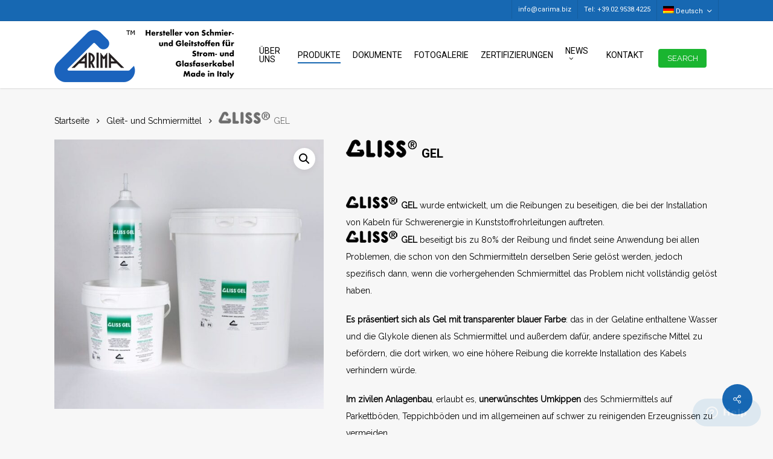

--- FILE ---
content_type: text/html; charset=UTF-8
request_url: https://www.carima.biz/de/produkt/gliss-gel/
body_size: 23320
content:
<!doctype html>
<html lang="de-DE" prefix="og: https://ogp.me/ns#" class="no-js">
<head>
	<meta charset="UTF-8">
	<meta name="viewport" content="width=device-width, initial-scale=1, maximum-scale=1, user-scalable=0" />	<style>img:is([sizes="auto" i], [sizes^="auto," i]) { contain-intrinsic-size: 3000px 1500px }</style>
	<link rel="alternate" hreflang="en" href="https://www.carima.biz/product/gliss-gel/" />
<link rel="alternate" hreflang="it" href="https://www.carima.biz/it/product/gliss-gel/" />
<link rel="alternate" hreflang="de" href="https://www.carima.biz/de/produkt/gliss-gel/" />
<link rel="alternate" hreflang="fr" href="https://www.carima.biz/fr/produit/gliss-gel/" />
<link rel="alternate" hreflang="es" href="https://www.carima.biz/es/product/gliss-gel/" />
<link rel="alternate" hreflang="x-default" href="https://www.carima.biz/product/gliss-gel/" />

<!-- Google Tag Manager for WordPress by gtm4wp.com -->
<script data-cfasync="false" data-pagespeed-no-defer>
	var gtm4wp_datalayer_name = "dataLayer";
	var dataLayer = dataLayer || [];
</script>
<!-- End Google Tag Manager for WordPress by gtm4wp.com -->
<!-- Suchmaschinen-Optimierung durch Rank Math PRO - https://rankmath.com/ -->
<title>GLISS® GEL - Carima | Cable pulling lubricants | Gel or spray</title>
<meta name="description" content="GLISS® GEL wurde entwickelt, um die Reibungen zu beseitigen, die bei der Installation von Kabeln für Schwerenergie in Kunststoffrohrleitungen auftreten. GLISS® GEL beseitigt bis zu 80% der Reibung und findet seine Anwendung bei allen Problemen, die schon von den Schmiermitteln derselben Serie gelöst werden, jedoch spezifisch dann, wenn die vorhergehenden Schmiermittel das Problem nicht vollständig gelöst haben. Es präsentiert sich als Gel mit transparenter blauer Farbe: das in der Gelatine enthaltene Wasser und die Glykole dienen als Schmiermittel und außerdem dafür, andere spezifische Mittel zu befördern, die dort wirken, wo eine höhere Reibung die korrekte Installation des Kabels verhindern würde. Im zivilen Anlagenbau, erlaubt es, unerwünschtes Umkippen des Schmiermittels auf Parkettböden, Teppichböden und im allgemeinen auf schwer zu reinigenden Erzeugnissen zu vermeiden. Im Industriebereich wird es für die Verlegung von Energiekabeln mit großen Querschnitten in Kunststoff- oder Zementrohrleitungen verwendet. Gebrauch: mit einem Schwamm das Gel auf dem Kabel auftragen und die Installation des Kabels durchführen. Das im Gel vorhandene Wasser verdampft in kurzer Zeit und hinterlässt auf dem Kabel eine Schicht Schmiermittel. Weitere Information in der technische Karte. [icon color=&quot;Accent-Color&quot; size=&quot;tiny&quot; icon_size=&quot;&quot; image=&quot;fa-file-pdf-o&quot;] Technisches Datenblatt öffnen [button color=&quot;extra-color-1&quot; hover_text_color_override=&quot;#fff&quot; size=&quot;medium&quot; url=&quot;/de/kontakt&quot; text=&quot;WEITERE INFORMATIONEN&quot; color_override=&quot;&quot;]"/>
<meta name="robots" content="follow, index, max-snippet:-1, max-video-preview:-1, max-image-preview:large"/>
<link rel="canonical" href="https://www.carima.biz/de/produkt/gliss-gel/" />
<meta property="og:locale" content="de_DE" />
<meta property="og:type" content="product" />
<meta property="og:title" content="GLISS® GEL - Carima | Cable pulling lubricants | Gel or spray" />
<meta property="og:description" content="GLISS® GEL wurde entwickelt, um die Reibungen zu beseitigen, die bei der Installation von Kabeln für Schwerenergie in Kunststoffrohrleitungen auftreten. GLISS® GEL beseitigt bis zu 80% der Reibung und findet seine Anwendung bei allen Problemen, die schon von den Schmiermitteln derselben Serie gelöst werden, jedoch spezifisch dann, wenn die vorhergehenden Schmiermittel das Problem nicht vollständig gelöst haben. Es präsentiert sich als Gel mit transparenter blauer Farbe: das in der Gelatine enthaltene Wasser und die Glykole dienen als Schmiermittel und außerdem dafür, andere spezifische Mittel zu befördern, die dort wirken, wo eine höhere Reibung die korrekte Installation des Kabels verhindern würde. Im zivilen Anlagenbau, erlaubt es, unerwünschtes Umkippen des Schmiermittels auf Parkettböden, Teppichböden und im allgemeinen auf schwer zu reinigenden Erzeugnissen zu vermeiden. Im Industriebereich wird es für die Verlegung von Energiekabeln mit großen Querschnitten in Kunststoff- oder Zementrohrleitungen verwendet. Gebrauch: mit einem Schwamm das Gel auf dem Kabel auftragen und die Installation des Kabels durchführen. Das im Gel vorhandene Wasser verdampft in kurzer Zeit und hinterlässt auf dem Kabel eine Schicht Schmiermittel. Weitere Information in der technische Karte. [icon color=&quot;Accent-Color&quot; size=&quot;tiny&quot; icon_size=&quot;&quot; image=&quot;fa-file-pdf-o&quot;] Technisches Datenblatt öffnen [button color=&quot;extra-color-1&quot; hover_text_color_override=&quot;#fff&quot; size=&quot;medium&quot; url=&quot;/de/kontakt&quot; text=&quot;WEITERE INFORMATIONEN&quot; color_override=&quot;&quot;]" />
<meta property="og:url" content="https://www.carima.biz/de/produkt/gliss-gel/" />
<meta property="og:site_name" content="Carima" />
<meta property="og:updated_time" content="2018-05-10T11:09:58+00:00" />
<meta property="og:image" content="https://www.carima.biz/wp-content/uploads/2018/04/GLISS-GEL-1.jpg" />
<meta property="og:image:secure_url" content="https://www.carima.biz/wp-content/uploads/2018/04/GLISS-GEL-1.jpg" />
<meta property="og:image:width" content="900" />
<meta property="og:image:height" content="900" />
<meta property="og:image:alt" content="GLISS® GEL" />
<meta property="og:image:type" content="image/jpeg" />
<meta property="product:price:currency" content="GBP" />
<meta property="product:availability" content="instock" />
<meta name="twitter:card" content="summary_large_image" />
<meta name="twitter:title" content="GLISS® GEL - Carima | Cable pulling lubricants | Gel or spray" />
<meta name="twitter:description" content="GLISS® GEL wurde entwickelt, um die Reibungen zu beseitigen, die bei der Installation von Kabeln für Schwerenergie in Kunststoffrohrleitungen auftreten. GLISS® GEL beseitigt bis zu 80% der Reibung und findet seine Anwendung bei allen Problemen, die schon von den Schmiermitteln derselben Serie gelöst werden, jedoch spezifisch dann, wenn die vorhergehenden Schmiermittel das Problem nicht vollständig gelöst haben. Es präsentiert sich als Gel mit transparenter blauer Farbe: das in der Gelatine enthaltene Wasser und die Glykole dienen als Schmiermittel und außerdem dafür, andere spezifische Mittel zu befördern, die dort wirken, wo eine höhere Reibung die korrekte Installation des Kabels verhindern würde. Im zivilen Anlagenbau, erlaubt es, unerwünschtes Umkippen des Schmiermittels auf Parkettböden, Teppichböden und im allgemeinen auf schwer zu reinigenden Erzeugnissen zu vermeiden. Im Industriebereich wird es für die Verlegung von Energiekabeln mit großen Querschnitten in Kunststoff- oder Zementrohrleitungen verwendet. Gebrauch: mit einem Schwamm das Gel auf dem Kabel auftragen und die Installation des Kabels durchführen. Das im Gel vorhandene Wasser verdampft in kurzer Zeit und hinterlässt auf dem Kabel eine Schicht Schmiermittel. Weitere Information in der technische Karte. [icon color=&quot;Accent-Color&quot; size=&quot;tiny&quot; icon_size=&quot;&quot; image=&quot;fa-file-pdf-o&quot;] Technisches Datenblatt öffnen [button color=&quot;extra-color-1&quot; hover_text_color_override=&quot;#fff&quot; size=&quot;medium&quot; url=&quot;/de/kontakt&quot; text=&quot;WEITERE INFORMATIONEN&quot; color_override=&quot;&quot;]" />
<meta name="twitter:image" content="https://www.carima.biz/wp-content/uploads/2018/04/GLISS-GEL-1.jpg" />
<meta name="twitter:label1" content="Preis" />
<meta name="twitter:data1" content="&pound;0.00" />
<meta name="twitter:label2" content="Verfügbarkeit" />
<meta name="twitter:data2" content="Vorrätig" />
<script type="application/ld+json" class="rank-math-schema">{"@context":"https://schema.org","@graph":[{"@type":"Place","@id":"https://www.carima.biz/de/#place/","address":{"@type":"PostalAddress","streetAddress":"Via dei Brughi 30/31","addressLocality":"Gessate","addressRegion":"Milano","postalCode":"MI","addressCountry":"IT"}},{"@type":"Organization","@id":"https://www.carima.biz/de/#organization/","name":"Carima","url":"https://www.carima.biz","email":"info@carima.biz","address":{"@type":"PostalAddress","streetAddress":"Via dei Brughi 30/31","addressLocality":"Gessate","addressRegion":"Milano","postalCode":"MI","addressCountry":"IT"},"logo":{"@type":"ImageObject","@id":"https://www.carima.biz/de/#logo/","url":"https://www.carima.biz/wp-content/uploads/2018/04/Carima-logo-tm.png","contentUrl":"https://www.carima.biz/wp-content/uploads/2018/04/Carima-logo-tm.png","caption":"Carima","inLanguage":"de","width":"140","height":"91"},"contactPoint":[{"@type":"ContactPoint","telephone":"+39 02 95384225","contactType":"sales"}],"description":"Carima is a European market leader in the production and formulation of water-based lubricants and anti-friction agents for fibre optics and power cables installation.","vatID":"06727370154","location":{"@id":"https://www.carima.biz/de/#place/"}},{"@type":"WebSite","@id":"https://www.carima.biz/de/#website/","url":"https://www.carima.biz/de/","name":"Carima","alternateName":"Carima","publisher":{"@id":"https://www.carima.biz/de/#organization/"},"inLanguage":"de"},{"@type":"ImageObject","@id":"https://www.carima.biz/wp-content/uploads/2018/04/GLISS-GEL-1.jpg","url":"https://www.carima.biz/wp-content/uploads/2018/04/GLISS-GEL-1.jpg","width":"900","height":"900","inLanguage":"de"},{"@type":"BreadcrumbList","@id":"https://www.carima.biz/de/produkt/gliss-gel/#breadcrumb","itemListElement":[{"@type":"ListItem","position":"1","item":{"@id":"https://www.carima.biz","name":"Carima"}},{"@type":"ListItem","position":"2","item":{"@id":"https://www.carima.biz/de/produkt/gliss-gel/","name":"GLISS\u00ae GEL"}}]},{"@type":"ItemPage","@id":"https://www.carima.biz/de/produkt/gliss-gel/#webpage","url":"https://www.carima.biz/de/produkt/gliss-gel/","name":"GLISS\u00ae GEL - Carima | Cable pulling lubricants | Gel or spray","datePublished":"2018-04-17T16:06:49+00:00","dateModified":"2018-05-10T11:09:58+00:00","isPartOf":{"@id":"https://www.carima.biz/de/#website/"},"primaryImageOfPage":{"@id":"https://www.carima.biz/wp-content/uploads/2018/04/GLISS-GEL-1.jpg"},"inLanguage":"de","breadcrumb":{"@id":"https://www.carima.biz/de/produkt/gliss-gel/#breadcrumb"}},{"@type":"Product","name":"GLISS\u00ae GEL - Carima | Cable pulling lubricants | Gel or spray","description":"GLISS\u00ae GEL wurde entwickelt, um die Reibungen zu beseitigen, die bei der Installation von Kabeln f\u00fcr Schwerenergie in Kunststoffrohrleitungen auftreten. GLISS\u00ae GEL beseitigt bis zu 80% der Reibung und findet seine Anwendung bei allen Problemen, die schon von den Schmiermitteln derselben Serie gel\u00f6st werden, jedoch spezifisch dann, wenn die vorhergehenden Schmiermittel das Problem nicht vollst\u00e4ndig gel\u00f6st haben. Es pr\u00e4sentiert sich als Gel mit transparenter blauer Farbe: das in der Gelatine enthaltene Wasser und die Glykole dienen als Schmiermittel und au\u00dferdem daf\u00fcr, andere spezifische Mittel zu bef\u00f6rdern, die dort wirken, wo eine h\u00f6here Reibung die korrekte Installation des Kabels verhindern w\u00fcrde. Im zivilen Anlagenbau, erlaubt es, unerw\u00fcnschtes Umkippen des Schmiermittels auf Parkettb\u00f6den, Teppichb\u00f6den und im allgemeinen auf schwer zu reinigenden Erzeugnissen zu vermeiden. Im Industriebereich wird es f\u00fcr die Verlegung von Energiekabeln mit gro\u00dfen Querschnitten in Kunststoff- oder Zementrohrleitungen verwendet. Gebrauch: mit einem Schwamm das Gel auf dem Kabel auftragen und die Installation des Kabels durchf\u00fchren. Das im Gel vorhandene Wasser verdampft in kurzer Zeit und hinterl\u00e4sst auf dem Kabel eine Schicht Schmiermittel. Weitere Information in der technische Karte. Technisches Datenblatt \u00f6ffnen","category":"Gleit- und Schmiermittel","mainEntityOfPage":{"@id":"https://www.carima.biz/de/produkt/gliss-gel/#webpage"},"image":[{"@type":"ImageObject","url":"https://www.carima.biz/wp-content/uploads/2018/04/GLISS-GEL-1.jpg","height":"900","width":"900"}],"@id":"https://www.carima.biz/de/produkt/gliss-gel/#richSnippet"}]}</script>
<!-- /Rank Math WordPress SEO Plugin -->

<link rel='dns-prefetch' href='//fonts.googleapis.com' />
<link rel="alternate" type="application/rss+xml" title="Carima | Cable pulling lubricants | Gel or spray &raquo; Feed" href="https://www.carima.biz/de/feed/" />
<link rel="alternate" type="application/rss+xml" title="Carima | Cable pulling lubricants | Gel or spray &raquo; Kommentar-Feed" href="https://www.carima.biz/de/comments/feed/" />
<script type="text/javascript">
/* <![CDATA[ */
window._wpemojiSettings = {"baseUrl":"https:\/\/s.w.org\/images\/core\/emoji\/16.0.1\/72x72\/","ext":".png","svgUrl":"https:\/\/s.w.org\/images\/core\/emoji\/16.0.1\/svg\/","svgExt":".svg","source":{"concatemoji":"https:\/\/www.carima.biz\/wp-includes\/js\/wp-emoji-release.min.js?ver=6.8.3"}};
/*! This file is auto-generated */
!function(s,n){var o,i,e;function c(e){try{var t={supportTests:e,timestamp:(new Date).valueOf()};sessionStorage.setItem(o,JSON.stringify(t))}catch(e){}}function p(e,t,n){e.clearRect(0,0,e.canvas.width,e.canvas.height),e.fillText(t,0,0);var t=new Uint32Array(e.getImageData(0,0,e.canvas.width,e.canvas.height).data),a=(e.clearRect(0,0,e.canvas.width,e.canvas.height),e.fillText(n,0,0),new Uint32Array(e.getImageData(0,0,e.canvas.width,e.canvas.height).data));return t.every(function(e,t){return e===a[t]})}function u(e,t){e.clearRect(0,0,e.canvas.width,e.canvas.height),e.fillText(t,0,0);for(var n=e.getImageData(16,16,1,1),a=0;a<n.data.length;a++)if(0!==n.data[a])return!1;return!0}function f(e,t,n,a){switch(t){case"flag":return n(e,"\ud83c\udff3\ufe0f\u200d\u26a7\ufe0f","\ud83c\udff3\ufe0f\u200b\u26a7\ufe0f")?!1:!n(e,"\ud83c\udde8\ud83c\uddf6","\ud83c\udde8\u200b\ud83c\uddf6")&&!n(e,"\ud83c\udff4\udb40\udc67\udb40\udc62\udb40\udc65\udb40\udc6e\udb40\udc67\udb40\udc7f","\ud83c\udff4\u200b\udb40\udc67\u200b\udb40\udc62\u200b\udb40\udc65\u200b\udb40\udc6e\u200b\udb40\udc67\u200b\udb40\udc7f");case"emoji":return!a(e,"\ud83e\udedf")}return!1}function g(e,t,n,a){var r="undefined"!=typeof WorkerGlobalScope&&self instanceof WorkerGlobalScope?new OffscreenCanvas(300,150):s.createElement("canvas"),o=r.getContext("2d",{willReadFrequently:!0}),i=(o.textBaseline="top",o.font="600 32px Arial",{});return e.forEach(function(e){i[e]=t(o,e,n,a)}),i}function t(e){var t=s.createElement("script");t.src=e,t.defer=!0,s.head.appendChild(t)}"undefined"!=typeof Promise&&(o="wpEmojiSettingsSupports",i=["flag","emoji"],n.supports={everything:!0,everythingExceptFlag:!0},e=new Promise(function(e){s.addEventListener("DOMContentLoaded",e,{once:!0})}),new Promise(function(t){var n=function(){try{var e=JSON.parse(sessionStorage.getItem(o));if("object"==typeof e&&"number"==typeof e.timestamp&&(new Date).valueOf()<e.timestamp+604800&&"object"==typeof e.supportTests)return e.supportTests}catch(e){}return null}();if(!n){if("undefined"!=typeof Worker&&"undefined"!=typeof OffscreenCanvas&&"undefined"!=typeof URL&&URL.createObjectURL&&"undefined"!=typeof Blob)try{var e="postMessage("+g.toString()+"("+[JSON.stringify(i),f.toString(),p.toString(),u.toString()].join(",")+"));",a=new Blob([e],{type:"text/javascript"}),r=new Worker(URL.createObjectURL(a),{name:"wpTestEmojiSupports"});return void(r.onmessage=function(e){c(n=e.data),r.terminate(),t(n)})}catch(e){}c(n=g(i,f,p,u))}t(n)}).then(function(e){for(var t in e)n.supports[t]=e[t],n.supports.everything=n.supports.everything&&n.supports[t],"flag"!==t&&(n.supports.everythingExceptFlag=n.supports.everythingExceptFlag&&n.supports[t]);n.supports.everythingExceptFlag=n.supports.everythingExceptFlag&&!n.supports.flag,n.DOMReady=!1,n.readyCallback=function(){n.DOMReady=!0}}).then(function(){return e}).then(function(){var e;n.supports.everything||(n.readyCallback(),(e=n.source||{}).concatemoji?t(e.concatemoji):e.wpemoji&&e.twemoji&&(t(e.twemoji),t(e.wpemoji)))}))}((window,document),window._wpemojiSettings);
/* ]]> */
</script>
<style id='wp-emoji-styles-inline-css' type='text/css'>

	img.wp-smiley, img.emoji {
		display: inline !important;
		border: none !important;
		box-shadow: none !important;
		height: 1em !important;
		width: 1em !important;
		margin: 0 0.07em !important;
		vertical-align: -0.1em !important;
		background: none !important;
		padding: 0 !important;
	}
</style>
<link rel='stylesheet' id='wp-block-library-css' href='https://www.carima.biz/wp-includes/css/dist/block-library/style.min.css?ver=6.8.3' type='text/css' media='all' />
<style id='global-styles-inline-css' type='text/css'>
:root{--wp--preset--aspect-ratio--square: 1;--wp--preset--aspect-ratio--4-3: 4/3;--wp--preset--aspect-ratio--3-4: 3/4;--wp--preset--aspect-ratio--3-2: 3/2;--wp--preset--aspect-ratio--2-3: 2/3;--wp--preset--aspect-ratio--16-9: 16/9;--wp--preset--aspect-ratio--9-16: 9/16;--wp--preset--color--black: #000000;--wp--preset--color--cyan-bluish-gray: #abb8c3;--wp--preset--color--white: #ffffff;--wp--preset--color--pale-pink: #f78da7;--wp--preset--color--vivid-red: #cf2e2e;--wp--preset--color--luminous-vivid-orange: #ff6900;--wp--preset--color--luminous-vivid-amber: #fcb900;--wp--preset--color--light-green-cyan: #7bdcb5;--wp--preset--color--vivid-green-cyan: #00d084;--wp--preset--color--pale-cyan-blue: #8ed1fc;--wp--preset--color--vivid-cyan-blue: #0693e3;--wp--preset--color--vivid-purple: #9b51e0;--wp--preset--gradient--vivid-cyan-blue-to-vivid-purple: linear-gradient(135deg,rgba(6,147,227,1) 0%,rgb(155,81,224) 100%);--wp--preset--gradient--light-green-cyan-to-vivid-green-cyan: linear-gradient(135deg,rgb(122,220,180) 0%,rgb(0,208,130) 100%);--wp--preset--gradient--luminous-vivid-amber-to-luminous-vivid-orange: linear-gradient(135deg,rgba(252,185,0,1) 0%,rgba(255,105,0,1) 100%);--wp--preset--gradient--luminous-vivid-orange-to-vivid-red: linear-gradient(135deg,rgba(255,105,0,1) 0%,rgb(207,46,46) 100%);--wp--preset--gradient--very-light-gray-to-cyan-bluish-gray: linear-gradient(135deg,rgb(238,238,238) 0%,rgb(169,184,195) 100%);--wp--preset--gradient--cool-to-warm-spectrum: linear-gradient(135deg,rgb(74,234,220) 0%,rgb(151,120,209) 20%,rgb(207,42,186) 40%,rgb(238,44,130) 60%,rgb(251,105,98) 80%,rgb(254,248,76) 100%);--wp--preset--gradient--blush-light-purple: linear-gradient(135deg,rgb(255,206,236) 0%,rgb(152,150,240) 100%);--wp--preset--gradient--blush-bordeaux: linear-gradient(135deg,rgb(254,205,165) 0%,rgb(254,45,45) 50%,rgb(107,0,62) 100%);--wp--preset--gradient--luminous-dusk: linear-gradient(135deg,rgb(255,203,112) 0%,rgb(199,81,192) 50%,rgb(65,88,208) 100%);--wp--preset--gradient--pale-ocean: linear-gradient(135deg,rgb(255,245,203) 0%,rgb(182,227,212) 50%,rgb(51,167,181) 100%);--wp--preset--gradient--electric-grass: linear-gradient(135deg,rgb(202,248,128) 0%,rgb(113,206,126) 100%);--wp--preset--gradient--midnight: linear-gradient(135deg,rgb(2,3,129) 0%,rgb(40,116,252) 100%);--wp--preset--font-size--small: 13px;--wp--preset--font-size--medium: 20px;--wp--preset--font-size--large: 36px;--wp--preset--font-size--x-large: 42px;--wp--preset--spacing--20: 0.44rem;--wp--preset--spacing--30: 0.67rem;--wp--preset--spacing--40: 1rem;--wp--preset--spacing--50: 1.5rem;--wp--preset--spacing--60: 2.25rem;--wp--preset--spacing--70: 3.38rem;--wp--preset--spacing--80: 5.06rem;--wp--preset--shadow--natural: 6px 6px 9px rgba(0, 0, 0, 0.2);--wp--preset--shadow--deep: 12px 12px 50px rgba(0, 0, 0, 0.4);--wp--preset--shadow--sharp: 6px 6px 0px rgba(0, 0, 0, 0.2);--wp--preset--shadow--outlined: 6px 6px 0px -3px rgba(255, 255, 255, 1), 6px 6px rgba(0, 0, 0, 1);--wp--preset--shadow--crisp: 6px 6px 0px rgba(0, 0, 0, 1);}:root { --wp--style--global--content-size: 1300px;--wp--style--global--wide-size: 1300px; }:where(body) { margin: 0; }.wp-site-blocks > .alignleft { float: left; margin-right: 2em; }.wp-site-blocks > .alignright { float: right; margin-left: 2em; }.wp-site-blocks > .aligncenter { justify-content: center; margin-left: auto; margin-right: auto; }:where(.is-layout-flex){gap: 0.5em;}:where(.is-layout-grid){gap: 0.5em;}.is-layout-flow > .alignleft{float: left;margin-inline-start: 0;margin-inline-end: 2em;}.is-layout-flow > .alignright{float: right;margin-inline-start: 2em;margin-inline-end: 0;}.is-layout-flow > .aligncenter{margin-left: auto !important;margin-right: auto !important;}.is-layout-constrained > .alignleft{float: left;margin-inline-start: 0;margin-inline-end: 2em;}.is-layout-constrained > .alignright{float: right;margin-inline-start: 2em;margin-inline-end: 0;}.is-layout-constrained > .aligncenter{margin-left: auto !important;margin-right: auto !important;}.is-layout-constrained > :where(:not(.alignleft):not(.alignright):not(.alignfull)){max-width: var(--wp--style--global--content-size);margin-left: auto !important;margin-right: auto !important;}.is-layout-constrained > .alignwide{max-width: var(--wp--style--global--wide-size);}body .is-layout-flex{display: flex;}.is-layout-flex{flex-wrap: wrap;align-items: center;}.is-layout-flex > :is(*, div){margin: 0;}body .is-layout-grid{display: grid;}.is-layout-grid > :is(*, div){margin: 0;}body{padding-top: 0px;padding-right: 0px;padding-bottom: 0px;padding-left: 0px;}:root :where(.wp-element-button, .wp-block-button__link){background-color: #32373c;border-width: 0;color: #fff;font-family: inherit;font-size: inherit;line-height: inherit;padding: calc(0.667em + 2px) calc(1.333em + 2px);text-decoration: none;}.has-black-color{color: var(--wp--preset--color--black) !important;}.has-cyan-bluish-gray-color{color: var(--wp--preset--color--cyan-bluish-gray) !important;}.has-white-color{color: var(--wp--preset--color--white) !important;}.has-pale-pink-color{color: var(--wp--preset--color--pale-pink) !important;}.has-vivid-red-color{color: var(--wp--preset--color--vivid-red) !important;}.has-luminous-vivid-orange-color{color: var(--wp--preset--color--luminous-vivid-orange) !important;}.has-luminous-vivid-amber-color{color: var(--wp--preset--color--luminous-vivid-amber) !important;}.has-light-green-cyan-color{color: var(--wp--preset--color--light-green-cyan) !important;}.has-vivid-green-cyan-color{color: var(--wp--preset--color--vivid-green-cyan) !important;}.has-pale-cyan-blue-color{color: var(--wp--preset--color--pale-cyan-blue) !important;}.has-vivid-cyan-blue-color{color: var(--wp--preset--color--vivid-cyan-blue) !important;}.has-vivid-purple-color{color: var(--wp--preset--color--vivid-purple) !important;}.has-black-background-color{background-color: var(--wp--preset--color--black) !important;}.has-cyan-bluish-gray-background-color{background-color: var(--wp--preset--color--cyan-bluish-gray) !important;}.has-white-background-color{background-color: var(--wp--preset--color--white) !important;}.has-pale-pink-background-color{background-color: var(--wp--preset--color--pale-pink) !important;}.has-vivid-red-background-color{background-color: var(--wp--preset--color--vivid-red) !important;}.has-luminous-vivid-orange-background-color{background-color: var(--wp--preset--color--luminous-vivid-orange) !important;}.has-luminous-vivid-amber-background-color{background-color: var(--wp--preset--color--luminous-vivid-amber) !important;}.has-light-green-cyan-background-color{background-color: var(--wp--preset--color--light-green-cyan) !important;}.has-vivid-green-cyan-background-color{background-color: var(--wp--preset--color--vivid-green-cyan) !important;}.has-pale-cyan-blue-background-color{background-color: var(--wp--preset--color--pale-cyan-blue) !important;}.has-vivid-cyan-blue-background-color{background-color: var(--wp--preset--color--vivid-cyan-blue) !important;}.has-vivid-purple-background-color{background-color: var(--wp--preset--color--vivid-purple) !important;}.has-black-border-color{border-color: var(--wp--preset--color--black) !important;}.has-cyan-bluish-gray-border-color{border-color: var(--wp--preset--color--cyan-bluish-gray) !important;}.has-white-border-color{border-color: var(--wp--preset--color--white) !important;}.has-pale-pink-border-color{border-color: var(--wp--preset--color--pale-pink) !important;}.has-vivid-red-border-color{border-color: var(--wp--preset--color--vivid-red) !important;}.has-luminous-vivid-orange-border-color{border-color: var(--wp--preset--color--luminous-vivid-orange) !important;}.has-luminous-vivid-amber-border-color{border-color: var(--wp--preset--color--luminous-vivid-amber) !important;}.has-light-green-cyan-border-color{border-color: var(--wp--preset--color--light-green-cyan) !important;}.has-vivid-green-cyan-border-color{border-color: var(--wp--preset--color--vivid-green-cyan) !important;}.has-pale-cyan-blue-border-color{border-color: var(--wp--preset--color--pale-cyan-blue) !important;}.has-vivid-cyan-blue-border-color{border-color: var(--wp--preset--color--vivid-cyan-blue) !important;}.has-vivid-purple-border-color{border-color: var(--wp--preset--color--vivid-purple) !important;}.has-vivid-cyan-blue-to-vivid-purple-gradient-background{background: var(--wp--preset--gradient--vivid-cyan-blue-to-vivid-purple) !important;}.has-light-green-cyan-to-vivid-green-cyan-gradient-background{background: var(--wp--preset--gradient--light-green-cyan-to-vivid-green-cyan) !important;}.has-luminous-vivid-amber-to-luminous-vivid-orange-gradient-background{background: var(--wp--preset--gradient--luminous-vivid-amber-to-luminous-vivid-orange) !important;}.has-luminous-vivid-orange-to-vivid-red-gradient-background{background: var(--wp--preset--gradient--luminous-vivid-orange-to-vivid-red) !important;}.has-very-light-gray-to-cyan-bluish-gray-gradient-background{background: var(--wp--preset--gradient--very-light-gray-to-cyan-bluish-gray) !important;}.has-cool-to-warm-spectrum-gradient-background{background: var(--wp--preset--gradient--cool-to-warm-spectrum) !important;}.has-blush-light-purple-gradient-background{background: var(--wp--preset--gradient--blush-light-purple) !important;}.has-blush-bordeaux-gradient-background{background: var(--wp--preset--gradient--blush-bordeaux) !important;}.has-luminous-dusk-gradient-background{background: var(--wp--preset--gradient--luminous-dusk) !important;}.has-pale-ocean-gradient-background{background: var(--wp--preset--gradient--pale-ocean) !important;}.has-electric-grass-gradient-background{background: var(--wp--preset--gradient--electric-grass) !important;}.has-midnight-gradient-background{background: var(--wp--preset--gradient--midnight) !important;}.has-small-font-size{font-size: var(--wp--preset--font-size--small) !important;}.has-medium-font-size{font-size: var(--wp--preset--font-size--medium) !important;}.has-large-font-size{font-size: var(--wp--preset--font-size--large) !important;}.has-x-large-font-size{font-size: var(--wp--preset--font-size--x-large) !important;}
:where(.wp-block-post-template.is-layout-flex){gap: 1.25em;}:where(.wp-block-post-template.is-layout-grid){gap: 1.25em;}
:where(.wp-block-columns.is-layout-flex){gap: 2em;}:where(.wp-block-columns.is-layout-grid){gap: 2em;}
:root :where(.wp-block-pullquote){font-size: 1.5em;line-height: 1.6;}
</style>
<link rel='stylesheet' id='contact-form-7-css' href='https://www.carima.biz/wp-content/plugins/contact-form-7/includes/css/styles.css?ver=6.1.3' type='text/css' media='all' />
<link rel='stylesheet' id='salient-social-css' href='https://www.carima.biz/wp-content/plugins/salient-social/css/style.css?ver=1.2.6' type='text/css' media='all' />
<style id='salient-social-inline-css' type='text/css'>

  .sharing-default-minimal .nectar-love.loved,
  body .nectar-social[data-color-override="override"].fixed > a:before, 
  body .nectar-social[data-color-override="override"].fixed .nectar-social-inner a,
  .sharing-default-minimal .nectar-social[data-color-override="override"] .nectar-social-inner a:hover,
  .nectar-social.vertical[data-color-override="override"] .nectar-social-inner a:hover {
    background-color: #1968b3;
  }
  .nectar-social.hover .nectar-love.loved,
  .nectar-social.hover > .nectar-love-button a:hover,
  .nectar-social[data-color-override="override"].hover > div a:hover,
  #single-below-header .nectar-social[data-color-override="override"].hover > div a:hover,
  .nectar-social[data-color-override="override"].hover .share-btn:hover,
  .sharing-default-minimal .nectar-social[data-color-override="override"] .nectar-social-inner a {
    border-color: #1968b3;
  }
  #single-below-header .nectar-social.hover .nectar-love.loved i,
  #single-below-header .nectar-social.hover[data-color-override="override"] a:hover,
  #single-below-header .nectar-social.hover[data-color-override="override"] a:hover i,
  #single-below-header .nectar-social.hover .nectar-love-button a:hover i,
  .nectar-love:hover i,
  .hover .nectar-love:hover .total_loves,
  .nectar-love.loved i,
  .nectar-social.hover .nectar-love.loved .total_loves,
  .nectar-social.hover .share-btn:hover, 
  .nectar-social[data-color-override="override"].hover .nectar-social-inner a:hover,
  .nectar-social[data-color-override="override"].hover > div:hover span,
  .sharing-default-minimal .nectar-social[data-color-override="override"] .nectar-social-inner a:not(:hover) i,
  .sharing-default-minimal .nectar-social[data-color-override="override"] .nectar-social-inner a:not(:hover) {
    color: #1968b3;
  }
</style>
<link rel='stylesheet' id='photoswipe-css' href='https://www.carima.biz/wp-content/plugins/woocommerce/assets/css/photoswipe/photoswipe.min.css?ver=10.3.3' type='text/css' media='all' />
<link rel='stylesheet' id='photoswipe-default-skin-css' href='https://www.carima.biz/wp-content/plugins/woocommerce/assets/css/photoswipe/default-skin/default-skin.min.css?ver=10.3.3' type='text/css' media='all' />
<link rel='stylesheet' id='woocommerce-layout-css' href='https://www.carima.biz/wp-content/plugins/woocommerce/assets/css/woocommerce-layout.css?ver=10.3.3' type='text/css' media='all' />
<link rel='stylesheet' id='woocommerce-smallscreen-css' href='https://www.carima.biz/wp-content/plugins/woocommerce/assets/css/woocommerce-smallscreen.css?ver=10.3.3' type='text/css' media='only screen and (max-width: 768px)' />
<link rel='stylesheet' id='woocommerce-general-css' href='https://www.carima.biz/wp-content/plugins/woocommerce/assets/css/woocommerce.css?ver=10.3.3' type='text/css' media='all' />
<style id='woocommerce-inline-inline-css' type='text/css'>
.woocommerce form .form-row .required { visibility: visible; }
</style>
<link rel='stylesheet' id='wpcf7-redirect-script-frontend-css' href='https://www.carima.biz/wp-content/plugins/wpcf7-redirect/build/assets/frontend-script.css?ver=2c532d7e2be36f6af233' type='text/css' media='all' />
<link rel='stylesheet' id='wpml-legacy-dropdown-0-css' href='https://www.carima.biz/wp-content/plugins/sitepress-multilingual-cms/templates/language-switchers/legacy-dropdown/style.min.css?ver=1' type='text/css' media='all' />
<link rel='stylesheet' id='wpml-menu-item-0-css' href='https://www.carima.biz/wp-content/plugins/sitepress-multilingual-cms/templates/language-switchers/menu-item/style.min.css?ver=1' type='text/css' media='all' />
<link rel='stylesheet' id='wppopups-base-css' href='https://www.carima.biz/wp-content/plugins/wp-popups-lite/src/assets/css/wppopups-base.css?ver=2.2.0.3' type='text/css' media='all' />
<link rel='stylesheet' id='ywctm-frontend-css' href='https://www.carima.biz/wp-content/plugins/yith-woocommerce-catalog-mode/assets/css/frontend.min.css?ver=2.50.0' type='text/css' media='all' />
<style id='ywctm-frontend-inline-css' type='text/css'>
form.cart button.single_add_to_cart_button, .ppc-button-wrapper, .wc-ppcp-paylater-msg__container, form.cart .quantity, .widget.woocommerce.widget_shopping_cart{display: none !important}
</style>
<link rel='stylesheet' id='brands-styles-css' href='https://www.carima.biz/wp-content/plugins/woocommerce/assets/css/brands.css?ver=10.3.3' type='text/css' media='all' />
<link rel='stylesheet' id='font-awesome-css' href='https://www.carima.biz/wp-content/themes/salient/css/font-awesome-legacy.min.css?ver=4.7.1' type='text/css' media='all' />
<style id='font-awesome-inline-css' type='text/css'>
[data-font="FontAwesome"]:before {font-family: 'FontAwesome' !important;content: attr(data-icon) !important;speak: none !important;font-weight: normal !important;font-variant: normal !important;text-transform: none !important;line-height: 1 !important;font-style: normal !important;-webkit-font-smoothing: antialiased !important;-moz-osx-font-smoothing: grayscale !important;}
</style>
<link rel='stylesheet' id='parent-style-css' href='https://www.carima.biz/wp-content/themes/salient/style.css?ver=6.8.3' type='text/css' media='all' />
<link rel='stylesheet' id='salient-grid-system-css' href='https://www.carima.biz/wp-content/themes/salient/css/build/grid-system.css?ver=17.4.1' type='text/css' media='all' />
<link rel='stylesheet' id='main-styles-css' href='https://www.carima.biz/wp-content/themes/salient/css/build/style.css?ver=17.4.1' type='text/css' media='all' />
<style id='main-styles-inline-css' type='text/css'>
html:not(.page-trans-loaded) { background-color: #ffffff; }
</style>
<link rel='stylesheet' id='nectar-header-secondary-nav-css' href='https://www.carima.biz/wp-content/themes/salient/css/build/header/header-secondary-nav.css?ver=17.4.1' type='text/css' media='all' />
<link rel='stylesheet' id='nectar-cf7-css' href='https://www.carima.biz/wp-content/themes/salient/css/build/third-party/cf7.css?ver=17.4.1' type='text/css' media='all' />
<link rel='stylesheet' id='nectar_default_font_open_sans-css' href='https://fonts.googleapis.com/css?family=Open+Sans%3A300%2C400%2C600%2C700&#038;subset=latin%2Clatin-ext' type='text/css' media='all' />
<link rel='stylesheet' id='responsive-css' href='https://www.carima.biz/wp-content/themes/salient/css/build/responsive.css?ver=17.4.1' type='text/css' media='all' />
<link rel='stylesheet' id='nectar-product-style-classic-css' href='https://www.carima.biz/wp-content/themes/salient/css/build/third-party/woocommerce/product-style-classic.css?ver=17.4.1' type='text/css' media='all' />
<link rel='stylesheet' id='woocommerce-css' href='https://www.carima.biz/wp-content/themes/salient/css/build/woocommerce.css?ver=17.4.1' type='text/css' media='all' />
<link rel='stylesheet' id='nectar-woocommerce-single-css' href='https://www.carima.biz/wp-content/themes/salient/css/build/third-party/woocommerce/product-single.css?ver=17.4.1' type='text/css' media='all' />
<link rel='stylesheet' id='select2-css' href='https://www.carima.biz/wp-content/plugins/woocommerce/assets/css/select2.css?ver=10.3.3' type='text/css' media='all' />
<link rel='stylesheet' id='skin-ascend-css' href='https://www.carima.biz/wp-content/themes/salient/css/build/ascend.css?ver=17.4.1' type='text/css' media='all' />
<style id='salient-wp-menu-dynamic-fallback-inline-css' type='text/css'>
#header-outer .nectar-ext-menu-item .image-layer-outer,#header-outer .nectar-ext-menu-item .image-layer,#header-outer .nectar-ext-menu-item .color-overlay,#slide-out-widget-area .nectar-ext-menu-item .image-layer-outer,#slide-out-widget-area .nectar-ext-menu-item .color-overlay,#slide-out-widget-area .nectar-ext-menu-item .image-layer{position:absolute;top:0;left:0;width:100%;height:100%;overflow:hidden;}.nectar-ext-menu-item .inner-content{position:relative;z-index:10;width:100%;}.nectar-ext-menu-item .image-layer{background-size:cover;background-position:center;transition:opacity 0.25s ease 0.1s;}.nectar-ext-menu-item .image-layer video{object-fit:cover;width:100%;height:100%;}#header-outer nav .nectar-ext-menu-item .image-layer:not(.loaded){background-image:none!important;}#header-outer nav .nectar-ext-menu-item .image-layer{opacity:0;}#header-outer nav .nectar-ext-menu-item .image-layer.loaded{opacity:1;}.nectar-ext-menu-item span[class*="inherit-h"] + .menu-item-desc{margin-top:0.4rem;}#mobile-menu .nectar-ext-menu-item .title,#slide-out-widget-area .nectar-ext-menu-item .title,.nectar-ext-menu-item .menu-title-text,.nectar-ext-menu-item .menu-item-desc{position:relative;}.nectar-ext-menu-item .menu-item-desc{display:block;line-height:1.4em;}body #slide-out-widget-area .nectar-ext-menu-item .menu-item-desc{line-height:1.4em;}#mobile-menu .nectar-ext-menu-item .title,#slide-out-widget-area .nectar-ext-menu-item:not(.style-img-above-text) .title,.nectar-ext-menu-item:not(.style-img-above-text) .menu-title-text,.nectar-ext-menu-item:not(.style-img-above-text) .menu-item-desc,.nectar-ext-menu-item:not(.style-img-above-text) i:before,.nectar-ext-menu-item:not(.style-img-above-text) .svg-icon{color:#fff;}#mobile-menu .nectar-ext-menu-item.style-img-above-text .title{color:inherit;}.sf-menu li ul li a .nectar-ext-menu-item .menu-title-text:after{display:none;}.menu-item .widget-area-active[data-margin="default"] > div:not(:last-child){margin-bottom:20px;}.nectar-ext-menu-item__button{display:inline-block;padding-top:2em;}#header-outer nav li:not([class*="current"]) > a .nectar-ext-menu-item .inner-content.has-button .title .menu-title-text{background-image:none;}.nectar-ext-menu-item__button .nectar-cta:not([data-color="transparent"]){margin-top:.8em;margin-bottom:.8em;}.nectar-ext-menu-item .color-overlay{transition:opacity 0.5s cubic-bezier(.15,.75,.5,1);}.nectar-ext-menu-item:hover .hover-zoom-in-slow .image-layer{transform:scale(1.15);transition:transform 4s cubic-bezier(0.1,0.2,.7,1);}.nectar-ext-menu-item:hover .hover-zoom-in-slow .color-overlay{transition:opacity 1.5s cubic-bezier(.15,.75,.5,1);}.nectar-ext-menu-item .hover-zoom-in-slow .image-layer{transition:transform 0.5s cubic-bezier(.15,.75,.5,1);}.nectar-ext-menu-item .hover-zoom-in-slow .color-overlay{transition:opacity 0.5s cubic-bezier(.15,.75,.5,1);}.nectar-ext-menu-item:hover .hover-zoom-in .image-layer{transform:scale(1.12);}.nectar-ext-menu-item .hover-zoom-in .image-layer{transition:transform 0.5s cubic-bezier(.15,.75,.5,1);}.nectar-ext-menu-item{display:flex;text-align:left;}#slide-out-widget-area .nectar-ext-menu-item .title,#slide-out-widget-area .nectar-ext-menu-item .menu-item-desc,#slide-out-widget-area .nectar-ext-menu-item .menu-title-text,#mobile-menu .nectar-ext-menu-item .title,#mobile-menu .nectar-ext-menu-item .menu-item-desc,#mobile-menu .nectar-ext-menu-item .menu-title-text{color:inherit!important;}#slide-out-widget-area .nectar-ext-menu-item,#mobile-menu .nectar-ext-menu-item{display:block;}#slide-out-widget-area .nectar-ext-menu-item .inner-content,#mobile-menu .nectar-ext-menu-item .inner-content{width:100%;}#slide-out-widget-area.fullscreen-alt .nectar-ext-menu-item,#slide-out-widget-area.fullscreen .nectar-ext-menu-item{text-align:center;}#header-outer .nectar-ext-menu-item.style-img-above-text .image-layer-outer,#slide-out-widget-area .nectar-ext-menu-item.style-img-above-text .image-layer-outer{position:relative;}#header-outer .nectar-ext-menu-item.style-img-above-text,#slide-out-widget-area .nectar-ext-menu-item.style-img-above-text{flex-direction:column;}
</style>
<link rel='stylesheet' id='dynamic-css-css' href='https://www.carima.biz/wp-content/themes/salient/css/salient-dynamic-styles.css?ver=12044' type='text/css' media='all' />
<style id='dynamic-css-inline-css' type='text/css'>
@media only screen and (min-width:1000px){body #ajax-content-wrap.no-scroll{min-height:calc(100vh - 145px);height:calc(100vh - 145px)!important;}}@media only screen and (min-width:1000px){#page-header-wrap.fullscreen-header,#page-header-wrap.fullscreen-header #page-header-bg,html:not(.nectar-box-roll-loaded) .nectar-box-roll > #page-header-bg.fullscreen-header,.nectar_fullscreen_zoom_recent_projects,#nectar_fullscreen_rows:not(.afterLoaded) > div{height:calc(100vh - 144px);}.wpb_row.vc_row-o-full-height.top-level,.wpb_row.vc_row-o-full-height.top-level > .col.span_12{min-height:calc(100vh - 144px);}html:not(.nectar-box-roll-loaded) .nectar-box-roll > #page-header-bg.fullscreen-header{top:145px;}.nectar-slider-wrap[data-fullscreen="true"]:not(.loaded),.nectar-slider-wrap[data-fullscreen="true"]:not(.loaded) .swiper-container{height:calc(100vh - 143px)!important;}.admin-bar .nectar-slider-wrap[data-fullscreen="true"]:not(.loaded),.admin-bar .nectar-slider-wrap[data-fullscreen="true"]:not(.loaded) .swiper-container{height:calc(100vh - 143px - 32px)!important;}}.admin-bar[class*="page-template-template-no-header"] .wpb_row.vc_row-o-full-height.top-level,.admin-bar[class*="page-template-template-no-header"] .wpb_row.vc_row-o-full-height.top-level > .col.span_12{min-height:calc(100vh - 32px);}body[class*="page-template-template-no-header"] .wpb_row.vc_row-o-full-height.top-level,body[class*="page-template-template-no-header"] .wpb_row.vc_row-o-full-height.top-level > .col.span_12{min-height:100vh;}@media only screen and (max-width:999px){.using-mobile-browser #nectar_fullscreen_rows:not(.afterLoaded):not([data-mobile-disable="on"]) > div{height:calc(100vh - 156px);}.using-mobile-browser .wpb_row.vc_row-o-full-height.top-level,.using-mobile-browser .wpb_row.vc_row-o-full-height.top-level > .col.span_12,[data-permanent-transparent="1"].using-mobile-browser .wpb_row.vc_row-o-full-height.top-level,[data-permanent-transparent="1"].using-mobile-browser .wpb_row.vc_row-o-full-height.top-level > .col.span_12{min-height:calc(100vh - 156px);}html:not(.nectar-box-roll-loaded) .nectar-box-roll > #page-header-bg.fullscreen-header,.nectar_fullscreen_zoom_recent_projects,.nectar-slider-wrap[data-fullscreen="true"]:not(.loaded),.nectar-slider-wrap[data-fullscreen="true"]:not(.loaded) .swiper-container,#nectar_fullscreen_rows:not(.afterLoaded):not([data-mobile-disable="on"]) > div{height:calc(100vh - 103px);}.wpb_row.vc_row-o-full-height.top-level,.wpb_row.vc_row-o-full-height.top-level > .col.span_12{min-height:calc(100vh - 103px);}body[data-transparent-header="false"] #ajax-content-wrap.no-scroll{min-height:calc(100vh - 103px);height:calc(100vh - 103px);}}.post-type-archive-product.woocommerce .container-wrap,.tax-product_cat.woocommerce .container-wrap{background-color:#f6f6f6;}.woocommerce ul.products li.product.material,.woocommerce-page ul.products li.product.material{background-color:#ffffff;}.woocommerce ul.products li.product.minimal .product-wrap,.woocommerce ul.products li.product.minimal .background-color-expand,.woocommerce-page ul.products li.product.minimal .product-wrap,.woocommerce-page ul.products li.product.minimal .background-color-expand{background-color:#ffffff;}.icon-tiny[class^="icon-"].accent-color{color:#1968b3;}.nectar-button.medium{border-radius:3px 3px 3px 3px;padding:10px 15px;font-size:12px;color:#FFF;box-shadow:0 -2px rgba(0,0,0,0.1) inset;}.nectar-button.medium.see-through,.nectar-button.medium.see-through-2,.nectar-button.medium.see-through-3{padding-top:9px;padding-bottom:9px}.nectar-button.medium i.icon-button-arrow{font-size:16px}body[data-button-style^="rounded"] .nectar-button.medium:not(.see-through):not(.see-through-2):not(.see-through-3).has-icon,body[data-button-style^="rounded"] .nectar-button.medium:not(.see-through):not(.see-through-2):not(.see-through-3).tilt.has-icon{padding-left:42px;padding-right:42px}body[data-button-style^="rounded"] .nectar-button.medium:not(.see-through):not(.see-through-2):not(.see-through-3){padding:12px 18px;}.nectar-button.medium.has-icon,.nectar-button.medium.tilt.has-icon{padding-left:42px;padding-right:42px}.icon-tiny[class^="icon-"].accent-color{color:#1968b3;}.nectar-button.medium{border-radius:3px 3px 3px 3px;padding:10px 15px;font-size:12px;color:#FFF;box-shadow:0 -2px rgba(0,0,0,0.1) inset;}.nectar-button.medium.see-through,.nectar-button.medium.see-through-2,.nectar-button.medium.see-through-3{padding-top:9px;padding-bottom:9px}.nectar-button.medium i.icon-button-arrow{font-size:16px}body[data-button-style^="rounded"] .nectar-button.medium:not(.see-through):not(.see-through-2):not(.see-through-3).has-icon,body[data-button-style^="rounded"] .nectar-button.medium:not(.see-through):not(.see-through-2):not(.see-through-3).tilt.has-icon{padding-left:42px;padding-right:42px}body[data-button-style^="rounded"] .nectar-button.medium:not(.see-through):not(.see-through-2):not(.see-through-3){padding:12px 18px;}.nectar-button.medium.has-icon,.nectar-button.medium.tilt.has-icon{padding-left:42px;padding-right:42px}.screen-reader-text,.nectar-skip-to-content:not(:focus){border:0;clip:rect(1px,1px,1px,1px);clip-path:inset(50%);height:1px;margin:-1px;overflow:hidden;padding:0;position:absolute!important;width:1px;word-wrap:normal!important;}.row .col img:not([srcset]){width:auto;}.row .col img.img-with-animation.nectar-lazy:not([srcset]){width:100%;}
body[data-form-submit="regular"] .container-wrap input[type="submit"], body[data-form-submit="regular"] .container-wrap button[type="submit"], body[data-form-submit="see-through"] .container-wrap input[type="submit"], body[data-form-submit="see-through"] .container-wrap button[type="submit"]:not(.search-widget-btn) {
    padding: 15px 22px !important;
    margin-top: 20px !important;
}


/*-- FILTRI RICERCA SIDEBAR --*/
.woocommerce .widget_layered_nav ul li a, .woocommerce-page .widget_layered_nav ul li a, .woocommerce .woocommerce-widget-layered-nav-list .woocommerce-widget-layered-nav-list__item a {
    padding-left: 25px;
    margin-right: 23px !important;
}

/*-- PULSANTE CERCA --*/
header#top nav ul #search-btn >div > a:before {
   content: 'SEARCH';
   right: 20px;
   display: block;
   position: relative;
   
   background-color: #1ab530!important;
   border-radius: 4px !important;
   color: #ffffff;
   padding: 6px 3px 5px 3px;
   text-align: center;
font-size: 13px;
}
header#top nav ul #search-btn >div > a span { display: none; }

header#top nav ul #search-btn a, header#top nav ul .slide-out-widget-area-toggle a {

    width: 80px;
}

body #header-outer[data-transparent-header="true"] header#top nav ul #search-btn > div, body[data-header-color="custom"] header#top nav ul #search-btn > div, .ascend #header-outer[data-transparent-header="true"][data-full-width="true"][data-remove-border="true"] header#top nav ul #search-btn a:after, .ascend #header-outer[data-transparent-header="true"][data-full-width="true"][data-remove-border="true"] header#top nav ul .slide-out-widget-area-toggle a:after, .ascend #header-outer[data-transparent-header="true"][data-full-width="true"][data-remove-border="true"] .cart-menu:after, html body[data-dropdown-style="minimal"] #header-outer:not(.transparent) .sf-menu > li ul {
    border-color: #ffffff;
}

/*-- CONTACT FORM --*/
.container-wrap input[type="text"], .container-wrap textarea, .container-wrap input[type="email"], .container-wrap input[type="password"], .container-wrap input[type="tel"], .container-wrap input[type="url"], .container-wrap input[type="search"], .container-wrap input[type="date"] {
    background-color: #f3f3f3 !important;
    border: 1px solid #f3f3f3 !important;
    box-shadow: none !important;
    -webkit-box-shadow: none !important;
    font-size: 16px !important;
    -o-box-shadow: none !important;
    padding: 16px !important;
}


#breadcrumbs {
    margin-top: 20px;
}

/*-- MARGIN TOP PRODOTTI UPSELLS --*/
.woocommerce .products.related, .woocommerce .products.upsells {
    clear: both;
    margin-top: 50px;
}

.woocommerce .products.related .product, .woocommerce .products.upsells .product {
    margin-bottom: 2%;
    margin-right: 1% !important;
    width: 23.45% !important;
}

.related.products h2, .upsells.products h2, #comments h2, #review_form h3, .cart_totals h2, .shipping_calculator h2, .cross-sells h2, .cart-collaterals h2 {
    font-size: 26px !important;
    line-height: 40px !important;
    text-transform: uppercase;
    padding-bottom: 20px;
}

/*-- ELIMINAZIONE PRODOTTI CORRELATI --*/
body.woocommerce.single-product div[data-tab-pos="in_sidebar"] section.related.products {
    margin-top: 30px;
    display: none;
}

/*-- SIDEBAR --*/

#sidebar > div {
    margin-bottom: 20px;
    background-color: #fff;
    padding: 5%;
    box-shadow: #00000 2;
}

html .ascend.woocommerce #sidebar h4 {
    color: #000000;
    font-weight: 600;
    font-size: 16px;
}

/*-- PAGINA CATEGORIA NEWS ELIMINAZIONE OVERLAY SCURO + ELIMINAZIONE "CATEGORY"  --*/
.nectar-recent-post-slide .nectar-recent-post-bg::after, .single [data-post-hs="default_minimal"] .page-header-bg-image::after, .archive .page-header-bg-image::after {
    background-color: rgba(45,45,45,0.0);
}

.category-26 .subheader {
    display: none;
}

.category-453 .subheader {
  display: none;
}

/*-- ARTICOLO - ELIMINAZIONE AUTORE, DATA, COMMENTI  --*/

.single #single-below-header {
    display: none;

}

/*-- HOME > PRODOTTI > PADDING LATERALE + ALLINEMANTO CENTRATO  --*/

.woocommerce.columns-4 ul.products.columns-4 li.classic {
    margin-right: 2%;
    clear: none;
    padding-right: 3%;
    align-content: center !important;
    text-align: center !important;
}


/*-- BOTTONE RICHIEDI INFORMAZIONI VERDE  --*/

.woocommerce a.button, .woocommerce-page a.button, .woocommerce button.button, .woocommerce-page button.button, .woocommerce input.button, .woocommerce-page input.button, .woocommerce #respond input#submit, .woocommerce-page #respond input#submit, .woocommerce #content input.button, .woocommerce-page #content input.button {
    background-color: #1ab530 !important;
}


/*--  BORDO BOTTONE VISUAL HOME  --*/

.nectar-button.regular-button.extra-color-1, .nectar-button.tilt.extra-color-1 {
    border-radius: 4px !important;
}

/*--  ICONA PDF PER SCHEDA PRODOTTO  --*/

body [class^="icon-"].icon-tiny {
    line-height: 15px !important;
    height: 17px;
    width: 15px;
    margin-right: 12px;
    font-size: 20px !important;
    color: #888;
    background-color: transparent !important;
}

/*--  TITOLO SCHEDA PRODOTTO  --*/
.woocommerce div.product .product_title {
    clear: none;
    margin-top: 0;
    padding: 0;
        padding-right: 0px;
    font-size: 40px;
    margin-bottom: 20px !important;
    text-transform: uppercase;
}

/*--  TITOLO PRODOTTO IN PAGINA CATEGORIA  --*/
category__title, .woocommerce ul.products li.product .woocommerce-loop-product__title, .woocommerce ul.products li.product h3 {
    text-transform: uppercase;
    font-weight: 600;

}

/*-- Text with icon --*/

.iwithtext .iwt-text {
    padding-left: 55px;
    padding-top: 12px !important;
}

.blog-recent[data-style="minimal"] .col {
    padding: 2px;
}

/*-- Data news home --*/
.blog-recent[data-style="minimal"] .meta {
    display: none !important;
}


/*--  Box News  --*/

.masonry.classic_enhanced .masonry-blog-item .article-content-wrap, .blog-recent[data-style*="classic_enhanced"] .article-content-wrap {
    padding: 11% !important;
}

.meta{

    display: none !important;
}

.post-meta
{

    display: none !important;
}

.blog-recent[data-style*="classic_enhanced"] .inner-wrap {
    width: 100%;
    padding-bottom: 5px!important;
}

@media only screen and (min-width: 1000px){
.blog-recent[data-style*="classic_enhanced"].columns-2 .span_6 {
    margin-bottom: 0%!important;
}
    
}

/*-- gliss logo in home --*/

.swiper-slide .content h2 {
    font-size: 60px;
    line-height: 80px;
    letter-spacing: -1px;
    display: inline-block;
    color: #fff;
    font-family: 'Open Sans';
    font-weight: 300;
    margin-top: 50px;
}


.swiper-slide .button a {
    background-color: #6bc1b9;
    color: #fff;
    border-radius: 2px;
    padding: 20px 20px;
    text-decoration: none;
    box-shadow: 0px 1px 0px rgba(255,255,255,0.25) inset, 0px 1px 3px rgba(0,0,0,0.2);
    text-transform: uppercase;
    font-family: 'Open Sans';
    font-weight: 700;
    letter-spacing: 0px;
    font-size: 16px;
    display: block;
    transition: border-color .45s cubic-bezier(0.25, 1, 0.33, 1), background-color .45s cubic-bezier(0.25, 1, 0.33, 1);
    -moz-transition: border-color .45s cubic-bezier(0.25, 1, 0.33, 1), background-color .45s cubic-bezier(0.25, 1, 0.33, 1);
    -o-transition: border-color .45s cubic-bezier(0.25, 1, 0.33, 1), background-color .45s cubic-bezier(0.25, 1, 0.33, 1);
    -webkit-transition: border-color .45s cubic-bezier(0.25, 1, 0.33, 1), background-color .45s cubic-bezier(0.25, 1, 0.33, 1);
}

/*-- 
.swiper-slide .button a {
    background-color: #6bc1b9;
    color: #fff;
    border-radius: 2px;
    padding: 5px 30px;
    text-decoration: none;
    box-shadow: 0px 1px 0px rgba(255,255,255,0.25) inset, 0px 1px 3px rgba(0,0,0,0.2);
    text-transform: uppercase;
    font-family: 'Open Sans';
    font-weight: 700;
    letter-spacing: 2px;
    font-size: 12px;
    display: block;
    transition: border-color .45s cubic-bezier(0.25, 1, 0.33, 1), background-color .45s cubic-bezier(0.25, 1, 0.33, 1);
    -moz-transition: border-color .45s cubic-bezier(0.25, 1, 0.33, 1), background-color .45s cubic-bezier(0.25, 1, 0.33, 1);
    -o-transition: border-color .45s cubic-bezier(0.25, 1, 0.33, 1), background-color .45s cubic-bezier(0.25, 1, 0.33, 1);
    -webkit-transition: border-color .45s cubic-bezier(0.25, 1, 0.33, 1), background-color .45s cubic-bezier(0.25, 1, 0.33, 1);
}

--*/

.swiper-slide img {
    display: block;
    margin: inherit;
    max-width: 100%;
    padding-bottom: 50px;
}

.swiper-slide[data-x-pos="left"] .content p {
    margin: 0px;
    max-width: 600px;
}

/*-- Link e-mail pagina contatti  --*/

.iwithtext .iwt-text {
    padding-top: 2px !important;
}

/*-- Form --*/
.container-wrap input[type="text"], .container-wrap textarea, .container-wrap input[type="email"], .container-wrap input[type="password"], .container-wrap input[type="tel"], .container-wrap input[type="url"], .container-wrap input[type="search"], .container-wrap input[type="date"] {
    background-color: transparent;
    border: 1px solid #ccc;
    box-shadow: none;
    -webkit-box-shadow: none;
    font-size: 14px;
    -o-box-shadow: none;
    padding: 10px;
    font-weight: 300;
}

/*---- Menù secondario su mobile ---*/

@media only screen and (min-width : 1px) and (max-width : 1000px) {
    #header-secondary-outer {
        display:block !important;
    }
    }

/*---- Banner cookie ---*/
.cookie-notice-container {
    padding: 1% !important;
}
</style>
<link rel='stylesheet' id='salient-child-style-css' href='https://www.carima.biz/wp-content/themes/salient-child/style.css?ver=17.4.1' type='text/css' media='all' />
<link rel='stylesheet' id='redux-google-fonts-salient_redux-css' href='https://fonts.googleapis.com/css?family=Roboto%3A500%2C400%2C700%7CRaleway%3A400&#038;ver=6.8.3' type='text/css' media='all' />
<script type="text/javascript" src="https://www.carima.biz/wp-includes/js/jquery/jquery.min.js?ver=3.7.1" id="jquery-core-js"></script>
<script type="text/javascript" src="https://www.carima.biz/wp-includes/js/jquery/jquery-migrate.min.js?ver=3.4.1" id="jquery-migrate-js"></script>
<script type="text/javascript" src="https://www.carima.biz/wp-content/plugins/woocommerce/assets/js/zoom/jquery.zoom.min.js?ver=1.7.21-wc.10.3.3" id="wc-zoom-js" defer="defer" data-wp-strategy="defer"></script>
<script type="text/javascript" src="https://www.carima.biz/wp-content/plugins/woocommerce/assets/js/flexslider/jquery.flexslider.min.js?ver=2.7.2-wc.10.3.3" id="wc-flexslider-js" defer="defer" data-wp-strategy="defer"></script>
<script type="text/javascript" src="https://www.carima.biz/wp-content/plugins/woocommerce/assets/js/photoswipe/photoswipe.min.js?ver=4.1.1-wc.10.3.3" id="wc-photoswipe-js" defer="defer" data-wp-strategy="defer"></script>
<script type="text/javascript" src="https://www.carima.biz/wp-content/plugins/woocommerce/assets/js/photoswipe/photoswipe-ui-default.min.js?ver=4.1.1-wc.10.3.3" id="wc-photoswipe-ui-default-js" defer="defer" data-wp-strategy="defer"></script>
<script type="text/javascript" id="wc-single-product-js-extra">
/* <![CDATA[ */
var wc_single_product_params = {"i18n_required_rating_text":"Bitte w\u00e4hle eine Bewertung","i18n_rating_options":["1 von 5\u00a0Sternen","2 von 5\u00a0Sternen","3 von 5\u00a0Sternen","4 von 5\u00a0Sternen","5 von 5\u00a0Sternen"],"i18n_product_gallery_trigger_text":"Bildergalerie im Vollbildmodus anzeigen","review_rating_required":"yes","flexslider":{"rtl":false,"animation":"slide","smoothHeight":true,"directionNav":false,"controlNav":"thumbnails","slideshow":false,"animationSpeed":500,"animationLoop":false,"allowOneSlide":false},"zoom_enabled":"1","zoom_options":[],"photoswipe_enabled":"1","photoswipe_options":{"shareEl":false,"closeOnScroll":false,"history":false,"hideAnimationDuration":0,"showAnimationDuration":0},"flexslider_enabled":"1"};
/* ]]> */
</script>
<script type="text/javascript" src="https://www.carima.biz/wp-content/plugins/woocommerce/assets/js/frontend/single-product.min.js?ver=10.3.3" id="wc-single-product-js" defer="defer" data-wp-strategy="defer"></script>
<script type="text/javascript" src="https://www.carima.biz/wp-content/plugins/woocommerce/assets/js/jquery-blockui/jquery.blockUI.min.js?ver=2.7.0-wc.10.3.3" id="wc-jquery-blockui-js" defer="defer" data-wp-strategy="defer"></script>
<script type="text/javascript" src="https://www.carima.biz/wp-content/plugins/woocommerce/assets/js/js-cookie/js.cookie.min.js?ver=2.1.4-wc.10.3.3" id="wc-js-cookie-js" defer="defer" data-wp-strategy="defer"></script>
<script type="text/javascript" id="woocommerce-js-extra">
/* <![CDATA[ */
var woocommerce_params = {"ajax_url":"\/wp-admin\/admin-ajax.php?lang=de","wc_ajax_url":"\/de\/?wc-ajax=%%endpoint%%","i18n_password_show":"Passwort anzeigen","i18n_password_hide":"Passwort ausblenden"};
/* ]]> */
</script>
<script type="text/javascript" src="https://www.carima.biz/wp-content/plugins/woocommerce/assets/js/frontend/woocommerce.min.js?ver=10.3.3" id="woocommerce-js" defer="defer" data-wp-strategy="defer"></script>
<script type="text/javascript" src="https://www.carima.biz/wp-content/plugins/sitepress-multilingual-cms/templates/language-switchers/legacy-dropdown/script.min.js?ver=1" id="wpml-legacy-dropdown-0-js"></script>
<script type="text/javascript" src="https://www.carima.biz/wp-content/plugins/woocommerce/assets/js/select2/select2.full.min.js?ver=4.0.3-wc.10.3.3" id="wc-select2-js" defer="defer" data-wp-strategy="defer"></script>
<script></script><link rel="https://api.w.org/" href="https://www.carima.biz/de/wp-json/" /><link rel="alternate" title="JSON" type="application/json" href="https://www.carima.biz/de/wp-json/wp/v2/product/2677" /><link rel="EditURI" type="application/rsd+xml" title="RSD" href="https://www.carima.biz/xmlrpc.php?rsd" />
<meta name="generator" content="WordPress 6.8.3" />
<link rel='shortlink' href='https://www.carima.biz/de/?p=2677' />
<link rel="alternate" title="oEmbed (JSON)" type="application/json+oembed" href="https://www.carima.biz/de/wp-json/oembed/1.0/embed?url=https%3A%2F%2Fwww.carima.biz%2Fde%2Fprodukt%2Fgliss-gel%2F" />
<link rel="alternate" title="oEmbed (XML)" type="text/xml+oembed" href="https://www.carima.biz/de/wp-json/oembed/1.0/embed?url=https%3A%2F%2Fwww.carima.biz%2Fde%2Fprodukt%2Fgliss-gel%2F&#038;format=xml" />
<meta name="google-site-verification" content="0JKJXancMbmmT-NO1YlExaIltK3YKxqyxmDd08L-sLU" /><meta name="generator" content="WPML ver:4.8.4 stt:1,4,3,27,2;" />
<script type="text/javascript">
(function(url){
	if(/(?:Chrome\/26\.0\.1410\.63 Safari\/537\.31|WordfenceTestMonBot)/.test(navigator.userAgent)){ return; }
	var addEvent = function(evt, handler) {
		if (window.addEventListener) {
			document.addEventListener(evt, handler, false);
		} else if (window.attachEvent) {
			document.attachEvent('on' + evt, handler);
		}
	};
	var removeEvent = function(evt, handler) {
		if (window.removeEventListener) {
			document.removeEventListener(evt, handler, false);
		} else if (window.detachEvent) {
			document.detachEvent('on' + evt, handler);
		}
	};
	var evts = 'contextmenu dblclick drag dragend dragenter dragleave dragover dragstart drop keydown keypress keyup mousedown mousemove mouseout mouseover mouseup mousewheel scroll'.split(' ');
	var logHuman = function() {
		if (window.wfLogHumanRan) { return; }
		window.wfLogHumanRan = true;
		var wfscr = document.createElement('script');
		wfscr.type = 'text/javascript';
		wfscr.async = true;
		wfscr.src = url + '&r=' + Math.random();
		(document.getElementsByTagName('head')[0]||document.getElementsByTagName('body')[0]).appendChild(wfscr);
		for (var i = 0; i < evts.length; i++) {
			removeEvent(evts[i], logHuman);
		}
	};
	for (var i = 0; i < evts.length; i++) {
		addEvent(evts[i], logHuman);
	}
})('//www.carima.biz/de/?wordfence_lh=1&hid=50DF9AE427DC1327D0595AD3832FC1F8');
</script>
<!-- Google Tag Manager for WordPress by gtm4wp.com -->
<!-- GTM Container placement set to footer -->
<script data-cfasync="false" data-pagespeed-no-defer type="text/javascript">
	var dataLayer_content = {"visitorLoginState":"logged-out","visitorType":"visitor-logged-out","pagePostType":"product","pagePostType2":"single-product","pagePostAuthor":"admin"};
	dataLayer.push( dataLayer_content );
</script>
<script data-cfasync="false" data-pagespeed-no-defer type="text/javascript">
(function(w,d,s,l,i){w[l]=w[l]||[];w[l].push({'gtm.start':
new Date().getTime(),event:'gtm.js'});var f=d.getElementsByTagName(s)[0],
j=d.createElement(s),dl=l!='dataLayer'?'&l='+l:'';j.async=true;j.src=
'//www.googletagmanager.com/gtm.js?id='+i+dl;f.parentNode.insertBefore(j,f);
})(window,document,'script','dataLayer','GTM-NHG3KT8');
</script>
<!-- End Google Tag Manager for WordPress by gtm4wp.com --><meta name="google-site-verification" content="F3r87XvIR3cTmIcm1uet0Khptxwp1wC8ckRM1Kom7gw" />
<script type="text/javascript"> var root = document.getElementsByTagName( "html" )[0]; root.setAttribute( "class", "js" ); </script><!-- Global site tag (gtag.js) - Google Analytics -->
<script async src="https://www.googletagmanager.com/gtag/js?id=UA-122932445-1"></script>
<script>
  window.dataLayer = window.dataLayer || [];
  function gtag(){dataLayer.push(arguments);}
  gtag('js', new Date());

  gtag('config', 'UA-122932445-1');
</script>

<!-- Global site tag (gtag.js) - AdWords: 851330276 -->
<script async src="https://www.googletagmanager.com/gtag/js?id=AW-851330276"></script>
<script>
  window.dataLayer = window.dataLayer || [];
  function gtag(){dataLayer.push(arguments);}
  gtag('js', new Date());
  gtag('config', 'AW-851330276');
</script>

<script> gtag('event', 'page_view', { 'send_to': 'AW-851330276', 'user_id': 'replace with value' }); </script>
	<noscript><style>.woocommerce-product-gallery{ opacity: 1 !important; }</style></noscript>
	<meta name="generator" content="Powered by WPBakery Page Builder - drag and drop page builder for WordPress."/>
<link rel="icon" href="https://www.carima.biz/wp-content/uploads/2020/05/cropped-favicon-carima-32x32.png" sizes="32x32" />
<link rel="icon" href="https://www.carima.biz/wp-content/uploads/2020/05/cropped-favicon-carima-192x192.png" sizes="192x192" />
<link rel="apple-touch-icon" href="https://www.carima.biz/wp-content/uploads/2020/05/cropped-favicon-carima-180x180.png" />
<meta name="msapplication-TileImage" content="https://www.carima.biz/wp-content/uploads/2020/05/cropped-favicon-carima-270x270.png" />
		<style type="text/css" id="wp-custom-css">
			.grecaptcha-badge{
	visibility: collapse !important;  
}


body[data-form-submit=regular] .container-wrap input[type=submit], body[data-form-submit=regular] .container-wrap button[type=submit], body[data-form-submit=see-through] .container-wrap input[type=submit], body[data-form-submit=see-through] .container-wrap button[type=submit]:not(.search-widget-btn)  {
    margin-top: 0px !important;
}		</style>
		<noscript><style> .wpb_animate_when_almost_visible { opacity: 1; }</style></noscript></head><body class="wp-singular product-template-default single single-product postid-2677 wp-theme-salient wp-child-theme-salient-child theme-salient woocommerce woocommerce-page woocommerce-no-js nectar-auto-lightbox ascend wpb-js-composer js-comp-ver-8.4.2 vc_responsive" data-footer-reveal="false" data-footer-reveal-shadow="none" data-header-format="default" data-body-border="off" data-boxed-style="" data-header-breakpoint="1000" data-dropdown-style="minimal" data-cae="easeOutCubic" data-cad="750" data-megamenu-width="contained" data-aie="none" data-ls="fancybox" data-apte="standard" data-hhun="0" data-fancy-form-rcs="1" data-form-style="default" data-form-submit="regular" data-is="minimal" data-button-style="slightly_rounded" data-user-account-button="false" data-flex-cols="true" data-col-gap="default" data-header-inherit-rc="false" data-header-search="true" data-animated-anchors="true" data-ajax-transitions="true" data-full-width-header="false" data-slide-out-widget-area="true" data-slide-out-widget-area-style="slide-out-from-right-hover" data-user-set-ocm="off" data-loading-animation="none" data-bg-header="false" data-responsive="1" data-ext-responsive="true" data-ext-padding="90" data-header-resize="1" data-header-color="custom" data-transparent-header="false" data-cart="false" data-remove-m-parallax="" data-remove-m-video-bgs="" data-m-animate="0" data-force-header-trans-color="light" data-smooth-scrolling="0" data-permanent-transparent="false" >
	
	<script type="text/javascript">
	 (function(window, document) {

		document.documentElement.classList.remove("no-js");

		if(navigator.userAgent.match(/(Android|iPod|iPhone|iPad|BlackBerry|IEMobile|Opera Mini)/)) {
			document.body.className += " using-mobile-browser mobile ";
		}
		if(navigator.userAgent.match(/Mac/) && navigator.maxTouchPoints && navigator.maxTouchPoints > 2) {
			document.body.className += " using-ios-device ";
		}

		if( !("ontouchstart" in window) ) {

			var body = document.querySelector("body");
			var winW = window.innerWidth;
			var bodyW = body.clientWidth;

			if (winW > bodyW + 4) {
				body.setAttribute("style", "--scroll-bar-w: " + (winW - bodyW - 4) + "px");
			} else {
				body.setAttribute("style", "--scroll-bar-w: 0px");
			}
		}

	 })(window, document);
   </script><a href="#ajax-content-wrap" class="nectar-skip-to-content">Skip to main content</a><div id="ajax-loading-screen" data-disable-mobile="1" data-disable-fade-on-click="0" data-effect="standard" data-method="standard"><div class="loading-icon none"><div class="material-icon">
						<svg class="nectar-material-spinner" width="60px" height="60px" viewBox="0 0 60 60">
							<circle stroke-linecap="round" cx="30" cy="30" r="26" fill="none" stroke-width="6"></circle>
				  		</svg>	 
					</div></div></div>	
	<div id="header-space"  data-header-mobile-fixed='1'></div> 
	
		<div id="header-outer" data-has-menu="true" data-has-buttons="yes" data-header-button_style="default" data-using-pr-menu="false" data-mobile-fixed="1" data-ptnm="false" data-lhe="animated_underline" data-user-set-bg="#ffffff" data-format="default" data-permanent-transparent="false" data-megamenu-rt="0" data-remove-fixed="0" data-header-resize="1" data-cart="false" data-transparency-option="0" data-box-shadow="small" data-shrink-num="40" data-using-secondary="1" data-using-logo="1" data-logo-height="91" data-m-logo-height="80" data-padding="10" data-full-width="false" data-condense="false" >
		
	<div id="header-secondary-outer" class="default" data-mobile="default" data-remove-fixed="0" data-lhe="animated_underline" data-secondary-text="false" data-full-width="false" data-mobile-fixed="1" data-permanent-transparent="false" >
		<div class="container">
			<nav aria-label="Secondary Navigation">
									<ul class="sf-menu">
						<li id="menu-item-498" class="menu-item menu-item-type-custom menu-item-object-custom nectar-regular-menu-item menu-item-498"><a href="mailto:info@carima.biz"><span class="menu-title-text">info@carima.biz</span></a></li>
<li id="menu-item-499" class="menu-item menu-item-type-custom menu-item-object-custom nectar-regular-menu-item menu-item-499"><a href="tel:+39029538.4225"><span class="menu-title-text">Tel: +39.02.9538.4225</span></a></li>
<li id="menu-item-wpml-ls-22-de" class="menu-item wpml-ls-slot-22 wpml-ls-item wpml-ls-item-de wpml-ls-current-language wpml-ls-menu-item menu-item-type-wpml_ls_menu_item menu-item-object-wpml_ls_menu_item menu-item-has-children nectar-regular-menu-item sf-with-ul menu-item-wpml-ls-22-de"><a href="https://www.carima.biz/de/produkt/gliss-gel/" role="menuitem" aria-haspopup="true" aria-expanded="false"><span class="menu-title-text">
            <img
            class="wpml-ls-flag"
            src="https://www.carima.biz/wp-content/plugins/sitepress-multilingual-cms/res/flags/de.png"
            alt=""
            
            
    /><span class="wpml-ls-native" lang="de">Deutsch</span></span><span class="sf-sub-indicator"><i class="fa fa-angle-down icon-in-menu" aria-hidden="true"></i></span></a>
<ul class="sub-menu">
	<li id="menu-item-wpml-ls-22-en" class="menu-item wpml-ls-slot-22 wpml-ls-item wpml-ls-item-en wpml-ls-menu-item wpml-ls-first-item menu-item-type-wpml_ls_menu_item menu-item-object-wpml_ls_menu_item nectar-regular-menu-item menu-item-wpml-ls-22-en"><a title="Zu English wechseln" href="https://www.carima.biz/product/gliss-gel/" aria-label="Zu English wechseln" role="menuitem"><span class="menu-title-text">
            <img
            class="wpml-ls-flag"
            src="https://www.carima.biz/wp-content/plugins/sitepress-multilingual-cms/res/flags/en.png"
            alt=""
            
            
    /><span class="wpml-ls-native" lang="en">English</span></span></a></li>
	<li id="menu-item-wpml-ls-22-it" class="menu-item wpml-ls-slot-22 wpml-ls-item wpml-ls-item-it wpml-ls-menu-item menu-item-type-wpml_ls_menu_item menu-item-object-wpml_ls_menu_item nectar-regular-menu-item menu-item-wpml-ls-22-it"><a title="Zu Italiano wechseln" href="https://www.carima.biz/it/product/gliss-gel/" aria-label="Zu Italiano wechseln" role="menuitem"><span class="menu-title-text">
            <img
            class="wpml-ls-flag"
            src="https://www.carima.biz/wp-content/plugins/sitepress-multilingual-cms/res/flags/it.png"
            alt=""
            
            
    /><span class="wpml-ls-native" lang="it">Italiano</span></span></a></li>
	<li id="menu-item-wpml-ls-22-fr" class="menu-item wpml-ls-slot-22 wpml-ls-item wpml-ls-item-fr wpml-ls-menu-item menu-item-type-wpml_ls_menu_item menu-item-object-wpml_ls_menu_item nectar-regular-menu-item menu-item-wpml-ls-22-fr"><a title="Zu Français wechseln" href="https://www.carima.biz/fr/produit/gliss-gel/" aria-label="Zu Français wechseln" role="menuitem"><span class="menu-title-text">
            <img
            class="wpml-ls-flag"
            src="https://www.carima.biz/wp-content/plugins/sitepress-multilingual-cms/res/flags/fr.png"
            alt=""
            
            
    /><span class="wpml-ls-native" lang="fr">Français</span></span></a></li>
	<li id="menu-item-wpml-ls-22-es" class="menu-item wpml-ls-slot-22 wpml-ls-item wpml-ls-item-es wpml-ls-menu-item wpml-ls-last-item menu-item-type-wpml_ls_menu_item menu-item-object-wpml_ls_menu_item nectar-regular-menu-item menu-item-wpml-ls-22-es"><a title="Zu Español wechseln" href="https://www.carima.biz/es/product/gliss-gel/" aria-label="Zu Español wechseln" role="menuitem"><span class="menu-title-text">
            <img
            class="wpml-ls-flag"
            src="https://www.carima.biz/wp-content/plugins/sitepress-multilingual-cms/res/flags/es.png"
            alt=""
            
            
    /><span class="wpml-ls-native" lang="es">Español</span></span></a></li>
</ul>
</li>
					</ul>
					
			</nav>
		</div>
	</div>


<header id="top" role="banner" aria-label="Main Menu">
	<div class="container">
		<div class="row">
			<div class="col span_3">
								<a id="logo" href="https://www.carima.biz/de/" data-supplied-ml-starting-dark="false" data-supplied-ml-starting="false" data-supplied-ml="false" >
					<img class="stnd skip-lazy dark-version" width="275" height="91" alt="Carima | Cable pulling lubricants | Gel or spray" src="https://www.carima.biz/wp-content/uploads/2018/05/logo-carima-scritta-de-v2.png"  />				</a>
							</div><!--/span_3-->

			<div class="col span_9 col_last">
									<div class="nectar-mobile-only mobile-header"><div class="inner"></div></div>
									<a class="mobile-search" href="#searchbox"><span class="nectar-icon icon-salient-search" aria-hidden="true"></span><span class="screen-reader-text">search</span></a>
														<div class="slide-out-widget-area-toggle mobile-icon slide-out-from-right-hover" data-custom-color="false" data-icon-animation="simple-transform">
						<div> <a href="#slide-out-widget-area" role="button" aria-label="Navigation Menu" aria-expanded="false" class="closed">
							<span class="screen-reader-text">Menu</span><span aria-hidden="true"> <i class="lines-button x2"> <i class="lines"></i> </i> </span>						</a></div>
					</div>
				
									<nav aria-label="Main Menu">
													<ul class="sf-menu">
								<li id="menu-item-2912" class="menu-item menu-item-type-post_type menu-item-object-page nectar-regular-menu-item menu-item-2912"><a href="https://www.carima.biz/de/uber-uns/"><span class="menu-title-text">ÜBER UNS</span></a></li>
<li id="menu-item-2923" class="menu-item menu-item-type-post_type menu-item-object-page current_page_parent nectar-regular-menu-item menu-item-2923"><a href="https://www.carima.biz/de/produkte/"><span class="menu-title-text">PRODUKTE</span></a></li>
<li id="menu-item-2963" class="menu-item menu-item-type-post_type menu-item-object-page nectar-regular-menu-item menu-item-2963"><a href="https://www.carima.biz/de/dokumente/"><span class="menu-title-text">DOKUMENTE</span></a></li>
<li id="menu-item-2913" class="menu-item menu-item-type-post_type menu-item-object-page nectar-regular-menu-item menu-item-2913"><a href="https://www.carima.biz/de/fotogalerie/"><span class="menu-title-text">FOTOGALERIE</span></a></li>
<li id="menu-item-2957" class="menu-item menu-item-type-post_type menu-item-object-page nectar-regular-menu-item menu-item-2957"><a href="https://www.carima.biz/de/zertifizierungen/"><span class="menu-title-text">ZERTIFIZIERUNGEN</span></a></li>
<li id="menu-item-2919" class="menu-item menu-item-type-taxonomy menu-item-object-category menu-item-has-children nectar-regular-menu-item sf-with-ul menu-item-2919"><a href="https://www.carima.biz/de/category/news/" aria-haspopup="true" aria-expanded="false"><span class="menu-title-text">NEWS</span><span class="sf-sub-indicator"><i class="fa fa-angle-down icon-in-menu" aria-hidden="true"></i></span></a>
<ul class="sub-menu">
	<li id="menu-item-5855" class="menu-item menu-item-type-taxonomy menu-item-object-category nectar-regular-menu-item menu-item-5855"><a href="https://www.carima.biz/de/category/pressebereich/"><span class="menu-title-text">Pressebereich</span></a></li>
</ul>
</li>
<li id="menu-item-2003" class="menu-item menu-item-type-post_type menu-item-object-page nectar-regular-menu-item menu-item-2003"><a href="https://www.carima.biz/de/kontakt/"><span class="menu-title-text">KONTAKT</span></a></li>
							</ul>
													<ul class="buttons sf-menu" data-user-set-ocm="off">

								<li id="search-btn"><div><a href="#searchbox"><span class="icon-salient-search" aria-hidden="true"></span><span class="screen-reader-text">search</span></a></div> </li>
							</ul>
						
					</nav>

					
				</div><!--/span_9-->

				
			</div><!--/row-->
					</div><!--/container-->
	</header>		
	</div>
	
<div id="search-outer" class="nectar">
	<div id="search">
		<div class="container">
			 <div id="search-box">
				 <div class="inner-wrap">
					 <div class="col span_12">
						  <form role="search" action="https://www.carima.biz/de/" method="GET">
															<input type="text" name="s" id="s" value="Start Typing..." aria-label="Search" data-placeholder="Start Typing..." />
							
						
						<button aria-label="Search" class="search-box__button" type="submit">Search</button>						</form>
					</div><!--/span_12-->
				</div><!--/inner-wrap-->
			 </div><!--/search-box-->
			 <div id="close"><a href="#" role="button"><span class="screen-reader-text">Close Search</span>
				<span class="icon-salient-x" aria-hidden="true"></span>				 </a></div>
		 </div><!--/container-->
	</div><!--/search-->
</div><!--/search-outer-->
	<div id="ajax-content-wrap">

	<div class="container-wrap" data-midnight="dark" role="main"><div class="container main-content"><div class="row"><nav class="woocommerce-breadcrumb" itemprop="breadcrumb"><span><a href="https://www.carima.biz/de/">Startseite</a></span> <i class="fa fa-angle-right"></i> <span><a href="https://www.carima.biz/de/produkt-kategorie/gleit-und-schmiermittel/">Gleit- und Schmiermittel</a></span> <i class="fa fa-angle-right"></i> <span><img class="nomb" src="https://www.carima.biz/wp-content/uploads/xt.png">  GEL</span></nav>
					
			<div class="woocommerce-notices-wrapper"></div>
	<div itemscope data-project-style="classic" data-sold-individually="false" data-gallery-variant="default" data-n-lazy="off" data-hide-product-sku="false" data-gallery-style="default" data-tab-pos="in_sidebar" id="product-2677" class="product type-product post-2677 status-publish first instock product_cat-gleit-und-schmiermittel has-post-thumbnail featured shipping-taxable product-type-simple">

	<div class="nectar-prod-wrap"><div class='span_5 col single-product-main-image'>
	<div class="images">

			<div class="woocommerce-product-gallery woocommerce-product-gallery--with-images woocommerce-product-gallery--columns-4 default-woo-gallery images" data-columns="4" style="opacity: 0; transition: opacity .25s ease-in-out;">
			<div class="woocommerce-product-gallery__wrapper">
				<div data-thumb="https://www.carima.biz/wp-content/uploads/2018/04/GLISS-GEL-1-140x140.jpg" data-thumb-alt="GLISS® GEL" data-thumb-srcset="https://www.carima.biz/wp-content/uploads/2018/04/GLISS-GEL-1-140x140.jpg 140w, https://www.carima.biz/wp-content/uploads/2018/04/GLISS-GEL-1-300x300.jpg 300w, https://www.carima.biz/wp-content/uploads/2018/04/GLISS-GEL-1-150x150.jpg 150w, https://www.carima.biz/wp-content/uploads/2018/04/GLISS-GEL-1-600x600.jpg 600w, https://www.carima.biz/wp-content/uploads/2018/04/GLISS-GEL-1-768x768.jpg 768w, https://www.carima.biz/wp-content/uploads/2018/04/GLISS-GEL-1-100x100.jpg 100w, https://www.carima.biz/wp-content/uploads/2018/04/GLISS-GEL-1-500x500.jpg 500w, https://www.carima.biz/wp-content/uploads/2018/04/GLISS-GEL-1-350x350.jpg 350w, https://www.carima.biz/wp-content/uploads/2018/04/GLISS-GEL-1-800x800.jpg 800w, https://www.carima.biz/wp-content/uploads/2018/04/GLISS-GEL-1.jpg 900w"  data-thumb-sizes="(max-width: 140px) 100vw, 140px" class="woocommerce-product-gallery__image"><a href="https://www.carima.biz/wp-content/uploads/2018/04/GLISS-GEL-1.jpg"><img width="600" height="600" src="https://www.carima.biz/wp-content/uploads/2018/04/GLISS-GEL-1-600x600.jpg" class="wp-post-image" alt="GLISS® GEL" data-caption="" data-src="https://www.carima.biz/wp-content/uploads/2018/04/GLISS-GEL-1.jpg" data-large_image="https://www.carima.biz/wp-content/uploads/2018/04/GLISS-GEL-1.jpg" data-large_image_width="900" data-large_image_height="900" decoding="async" fetchpriority="high" srcset="https://www.carima.biz/wp-content/uploads/2018/04/GLISS-GEL-1-600x600.jpg 600w, https://www.carima.biz/wp-content/uploads/2018/04/GLISS-GEL-1-300x300.jpg 300w, https://www.carima.biz/wp-content/uploads/2018/04/GLISS-GEL-1-150x150.jpg 150w, https://www.carima.biz/wp-content/uploads/2018/04/GLISS-GEL-1-768x768.jpg 768w, https://www.carima.biz/wp-content/uploads/2018/04/GLISS-GEL-1-100x100.jpg 100w, https://www.carima.biz/wp-content/uploads/2018/04/GLISS-GEL-1-140x140.jpg 140w, https://www.carima.biz/wp-content/uploads/2018/04/GLISS-GEL-1-500x500.jpg 500w, https://www.carima.biz/wp-content/uploads/2018/04/GLISS-GEL-1-350x350.jpg 350w, https://www.carima.biz/wp-content/uploads/2018/04/GLISS-GEL-1-800x800.jpg 800w, https://www.carima.biz/wp-content/uploads/2018/04/GLISS-GEL-1.jpg 900w" sizes="(max-width: 600px) 100vw, 600px" /></a></div>			</div>
		</div>


		
	 </div><!--images-->

 </div><div class='span_7 col col_last single-product-summary'>
	<div class="summary entry-summary force-contained-rows">

		<h1 class="product_title entry-title nectar-inherit-default"><img class="nomb" src="https://www.carima.biz/wp-content/uploads/bt.png">  GEL</h1><p class="price nectar-inherit-default"></p>
<div class="woocommerce-product-details__short-description">
	<p><img class="nomb" src="https://www.carima.biz/wp-content/uploads/xt.png">  <strong>GEL</strong> wurde entwickelt, um die Reibungen zu beseitigen, die bei der Installation von Kabeln für Schwerenergie in Kunststoffrohrleitungen auftreten.<br />
<img class="nomb" src="https://www.carima.biz/wp-content/uploads/xt.png">  <strong>GEL</strong> beseitigt bis zu 80% der Reibung und findet seine Anwendung bei allen Problemen, die schon von den Schmiermitteln derselben Serie gelöst werden, jedoch spezifisch dann, wenn die vorhergehenden Schmiermittel das Problem nicht vollständig gelöst haben.</p>
<p><strong>Es präsentiert sich als Gel mit transparenter blauer Farbe</strong>: das in der Gelatine enthaltene Wasser und die Glykole dienen als Schmiermittel und außerdem dafür, andere spezifische Mittel zu befördern, die dort wirken, wo eine höhere Reibung die korrekte Installation des Kabels verhindern würde.</p>
<p><strong>Im zivilen Anlagenbau</strong>, erlaubt es, <strong>unerwünschtes Umkippen</strong> des Schmiermittels auf Parkettböden, Teppichböden und im allgemeinen auf schwer zu reinigenden Erzeugnissen zu vermeiden.</p>
<p>Im Industriebereich wird es für die Verlegung von <strong>Energiekabeln</strong> mit großen Querschnitten in Kunststoff- oder Zementrohrleitungen verwendet.</p>
<p><strong>Gebrauch</strong>: mit einem Schwamm das Gel auf dem Kabel auftragen und die Installation des Kabels durchführen. Das im Gel vorhandene Wasser verdampft in kurzer Zeit und hinterlässt auf dem Kabel eine Schicht Schmiermittel.</p>
<p>Weitere Information in der technische Karte.</p>
<p><strong><a href="/wp-content/uploads/2018/05/de_GLISSGEL.pdf" target="_blank" rel="noopener"><i class="icon-tiny fa fa-file-pdf-o accent-color"></i> Technisches Datenblatt öffnen</a></strong></p>
<a class="nectar-button n-sc-button medium extra-color-1 regular-button"  href="/de/kontakt" data-color-override="false" data-hover-color-override="false" data-hover-text-color-override="#fff"><span>WEITERE INFORMATIONEN</span></a>
</div>
<div class="product_meta">

	
	
	<span class="posted_in">Kategorie: <a href="https://www.carima.biz/de/produkt-kategorie/gleit-und-schmiermittel/" rel="tag">Gleit- und Schmiermittel</a></span>
	
	
</div>

	</div><!-- .summary -->

	</div></div><div class="clear"></div>
	<section class="related products">

					<h2>Ähnliche Produkte</h2>
				
  <ul class="products columns-4" data-n-lazy="off" data-rm-m-hover="off" data-n-desktop-columns="3" data-n-desktop-small-columns="3" data-n-tablet-columns="default" data-n-phone-columns="default" data-product-style="classic">



			
					
	<li class="classic product type-product post-6342 status-publish first instock product_cat-gleit-und-schmiermittel has-post-thumbnail shipping-taxable product-type-simple" >


	

			   <div class="product-wrap">
			<a href="https://www.carima.biz/de/produkt/gliss-wm-xl-2/" aria-label="GLISS WM-XL"><img width="300" height="300" src="https://www.carima.biz/wp-content/uploads/2022/09/GLISS-WM-XL-scaled-300x300.jpg" class="attachment-woocommerce_thumbnail size-woocommerce_thumbnail" alt="GLISS WM-XL" decoding="async" srcset="https://www.carima.biz/wp-content/uploads/2022/09/GLISS-WM-XL-scaled-300x300.jpg 300w, https://www.carima.biz/wp-content/uploads/2022/09/GLISS-WM-XL-150x150.jpg 150w, https://www.carima.biz/wp-content/uploads/2022/09/GLISS-WM-XL-100x100.jpg 100w, https://www.carima.biz/wp-content/uploads/2022/09/GLISS-WM-XL-140x140.jpg 140w, https://www.carima.biz/wp-content/uploads/2022/09/GLISS-WM-XL-500x500.jpg 500w, https://www.carima.biz/wp-content/uploads/2022/09/GLISS-WM-XL-350x350.jpg 350w, https://www.carima.biz/wp-content/uploads/2022/09/GLISS-WM-XL-1000x1000.jpg 1000w, https://www.carima.biz/wp-content/uploads/2022/09/GLISS-WM-XL-800x800.jpg 800w" sizes="(max-width: 300px) 100vw, 300px" /></a>
			<div class="product-add-to-cart" data-nectar-quickview="false">	<span id="woocommerce_loop_add_to_cart_link_describedby_6342" class="screen-reader-text">
			</span>
</div>		   </div>
				
	  

		<h2 class="woocommerce-loop-product__title"><a href="https://www.carima.biz/de/produkt/gliss-wm-xl-2/">GLISS WM-XL</a></h2>
&nbsp;

GLISS® WM-XL wurde entwickelt, um die Probleme bei der Installation von Strom-, Telefon- und Glasfaserkabeln zu lösen Es beseitigt bis zu
	

	
</li>
			
					
	<li class="classic product type-product post-4933 status-publish instock product_cat-gleit-und-schmiermittel has-post-thumbnail featured shipping-taxable product-type-simple" >


	

			   <div class="product-wrap">
			<a href="https://www.carima.biz/de/produkt/gliss-creme/" aria-label="GLISS® Creme"><img width="300" height="300" src="https://www.carima.biz/wp-content/uploads/2021/04/Gliss-Crema-300x300.jpg" class="attachment-woocommerce_thumbnail size-woocommerce_thumbnail" alt="GLISS® Creme" decoding="async" srcset="https://www.carima.biz/wp-content/uploads/2021/04/Gliss-Crema-300x300.jpg 300w, https://www.carima.biz/wp-content/uploads/2021/04/Gliss-Crema-150x150.jpg 150w, https://www.carima.biz/wp-content/uploads/2021/04/Gliss-Crema-600x600.jpg 600w, https://www.carima.biz/wp-content/uploads/2021/04/Gliss-Crema-768x768.jpg 768w, https://www.carima.biz/wp-content/uploads/2021/04/Gliss-Crema-100x100.jpg 100w, https://www.carima.biz/wp-content/uploads/2021/04/Gliss-Crema-140x140.jpg 140w, https://www.carima.biz/wp-content/uploads/2021/04/Gliss-Crema-500x500.jpg 500w, https://www.carima.biz/wp-content/uploads/2021/04/Gliss-Crema-350x350.jpg 350w, https://www.carima.biz/wp-content/uploads/2021/04/Gliss-Crema-800x800.jpg 800w, https://www.carima.biz/wp-content/uploads/2021/04/Gliss-Crema.jpg 900w" sizes="(max-width: 300px) 100vw, 300px" /></a>
			<div class="product-add-to-cart" data-nectar-quickview="false">	<span id="woocommerce_loop_add_to_cart_link_describedby_4933" class="screen-reader-text">
			</span>
</div>		   </div>
				
	  

		<h2 class="woocommerce-loop-product__title"><a href="https://www.carima.biz/de/produkt/gliss-creme/"><img class="nomb" src="https://www.carima.biz/wp-content/uploads/bt.png">  Creme</a></h2>
GLISS® Creme, auch als GLISS® C bezeichnet, ist ein spezifisches Gleitmittel auf Wasserbasis, das dafür entwickelt wurde, Reibungen zu
	

	
</li>
			
					
	<li class="classic product type-product post-2714 status-publish instock product_cat-gleit-und-schmiermittel has-post-thumbnail shipping-taxable product-type-simple" >


	

			   <div class="product-wrap">
			<a href="https://www.carima.biz/de/produkt/gliss-wm-1/" aria-label="GLISS® WM-1"><img width="300" height="300" src="https://www.carima.biz/wp-content/uploads/2018/04/GLISS-WM-1-def-300x300.jpg" class="attachment-woocommerce_thumbnail size-woocommerce_thumbnail" alt="GLISS® WM-1" decoding="async" srcset="https://www.carima.biz/wp-content/uploads/2018/04/GLISS-WM-1-def-300x300.jpg 300w, https://www.carima.biz/wp-content/uploads/2018/04/GLISS-WM-1-def-150x150.jpg 150w, https://www.carima.biz/wp-content/uploads/2018/04/GLISS-WM-1-def-600x600.jpg 600w, https://www.carima.biz/wp-content/uploads/2018/04/GLISS-WM-1-def-768x768.jpg 768w, https://www.carima.biz/wp-content/uploads/2018/04/GLISS-WM-1-def-100x100.jpg 100w, https://www.carima.biz/wp-content/uploads/2018/04/GLISS-WM-1-def-140x140.jpg 140w, https://www.carima.biz/wp-content/uploads/2018/04/GLISS-WM-1-def-500x500.jpg 500w, https://www.carima.biz/wp-content/uploads/2018/04/GLISS-WM-1-def-350x350.jpg 350w, https://www.carima.biz/wp-content/uploads/2018/04/GLISS-WM-1-def-800x800.jpg 800w, https://www.carima.biz/wp-content/uploads/2018/04/GLISS-WM-1-def.jpg 900w" sizes="(max-width: 300px) 100vw, 300px" /></a>
			<div class="product-add-to-cart" data-nectar-quickview="false">	<span id="woocommerce_loop_add_to_cart_link_describedby_2714" class="screen-reader-text">
			</span>
</div>		   </div>
				
	  

		<h2 class="woocommerce-loop-product__title"><a href="https://www.carima.biz/de/produkt/gliss-wm-1/"><img class="nomb" src="https://www.carima.biz/wp-content/uploads/bt.png">  WM-1</a></h2>
GLISS® WM-1 wurde entwickelt, um die Probleme auf die Installation von Strom-, Telefon- und Glasfasertelefonkabel durch Blasmaschine mit Bezug zu
	

	
</li>
			
					
	<li class="classic product type-product post-2707 status-publish last instock product_cat-gleit-und-schmiermittel has-post-thumbnail shipping-taxable product-type-simple" >


	

			   <div class="product-wrap">
			<a href="https://www.carima.biz/de/produkt/s-lub-10/" aria-label="S LUB 10"><img width="300" height="300" src="https://www.carima.biz/wp-content/uploads/2018/04/S-LUB-10-1-300x300.jpg" class="attachment-woocommerce_thumbnail size-woocommerce_thumbnail" alt="S LUB 10" decoding="async" srcset="https://www.carima.biz/wp-content/uploads/2018/04/S-LUB-10-1-300x300.jpg 300w, https://www.carima.biz/wp-content/uploads/2018/04/S-LUB-10-1-150x150.jpg 150w, https://www.carima.biz/wp-content/uploads/2018/04/S-LUB-10-1-600x600.jpg 600w, https://www.carima.biz/wp-content/uploads/2018/04/S-LUB-10-1-768x768.jpg 768w, https://www.carima.biz/wp-content/uploads/2018/04/S-LUB-10-1-100x100.jpg 100w, https://www.carima.biz/wp-content/uploads/2018/04/S-LUB-10-1-140x140.jpg 140w, https://www.carima.biz/wp-content/uploads/2018/04/S-LUB-10-1-500x500.jpg 500w, https://www.carima.biz/wp-content/uploads/2018/04/S-LUB-10-1-350x350.jpg 350w, https://www.carima.biz/wp-content/uploads/2018/04/S-LUB-10-1-800x800.jpg 800w, https://www.carima.biz/wp-content/uploads/2018/04/S-LUB-10-1.jpg 900w" sizes="(max-width: 300px) 100vw, 300px" /></a>
			<div class="product-add-to-cart" data-nectar-quickview="false">	<span id="woocommerce_loop_add_to_cart_link_describedby_2707" class="screen-reader-text">
			</span>
</div>		   </div>
				
	  

		<h2 class="woocommerce-loop-product__title"><a href="https://www.carima.biz/de/produkt/s-lub-10/">S LUB 10</a></h2>
S LUB is a special lubricant for fiber optical installation for min and micro cable with blowing machine

Weitere Information in der technische
	

	
</li>
			
		</ul>

	</section>
	
	<section class="up-sells upsells products">
					<h2>Das könnte dir auch gefallen</h2>
		
		
  <ul class="products columns-4" data-n-lazy="off" data-rm-m-hover="off" data-n-desktop-columns="3" data-n-desktop-small-columns="3" data-n-tablet-columns="default" data-n-phone-columns="default" data-product-style="classic">



			
				
	<li class="classic product type-product post-2722 status-publish first instock product_cat-spruhprodukte has-post-thumbnail featured shipping-taxable product-type-simple" >


	

			   <div class="product-wrap">
			<a href="https://www.carima.biz/de/produkt/gliss-schaumspray/" aria-label="GLISS® SCHAUMSPRAY"><img width="300" height="300" src="https://www.carima.biz/wp-content/uploads/2018/04/Gliss-Schiuma-Spray-NI-3-300x300.jpg" class="attachment-woocommerce_thumbnail size-woocommerce_thumbnail" alt="GLISS® SCHAUMSPRAY" decoding="async" srcset="https://www.carima.biz/wp-content/uploads/2018/04/Gliss-Schiuma-Spray-NI-3-300x300.jpg 300w, https://www.carima.biz/wp-content/uploads/2018/04/Gliss-Schiuma-Spray-NI-3-150x150.jpg 150w, https://www.carima.biz/wp-content/uploads/2018/04/Gliss-Schiuma-Spray-NI-3-600x600.jpg 600w, https://www.carima.biz/wp-content/uploads/2018/04/Gliss-Schiuma-Spray-NI-3-768x768.jpg 768w, https://www.carima.biz/wp-content/uploads/2018/04/Gliss-Schiuma-Spray-NI-3-100x100.jpg 100w, https://www.carima.biz/wp-content/uploads/2018/04/Gliss-Schiuma-Spray-NI-3-140x140.jpg 140w, https://www.carima.biz/wp-content/uploads/2018/04/Gliss-Schiuma-Spray-NI-3-500x500.jpg 500w, https://www.carima.biz/wp-content/uploads/2018/04/Gliss-Schiuma-Spray-NI-3-350x350.jpg 350w, https://www.carima.biz/wp-content/uploads/2018/04/Gliss-Schiuma-Spray-NI-3-800x800.jpg 800w, https://www.carima.biz/wp-content/uploads/2018/04/Gliss-Schiuma-Spray-NI-3.jpg 900w" sizes="(max-width: 300px) 100vw, 300px" /></a>
			<div class="product-add-to-cart" data-nectar-quickview="false">	<span id="woocommerce_loop_add_to_cart_link_describedby_2722" class="screen-reader-text">
			</span>
</div>		   </div>
				
	  

		<h2 class="woocommerce-loop-product__title"><a href="https://www.carima.biz/de/produkt/gliss-schaumspray/"><img class="nomb" src="https://www.carima.biz/wp-content/uploads/bt.png">  SCHAUMSPRAY</a></h2>
GLISS® SCHAUMSPRAY ist ein Produkt, das entwickelt wurde, um die Arbeit des Elektrikers bei der Herstellung von zivilen elektrischen Anlagen noch
	

	
</li>
			
				
	<li class="classic product type-product post-2046 status-publish instock product_cat-gleit-und-schmiermittel has-post-thumbnail featured shipping-taxable product-type-simple" >


	

			   <div class="product-wrap">
			<a href="https://www.carima.biz/de/produkt/gliss/" aria-label="GLISS®"><img width="300" height="300" src="https://www.carima.biz/wp-content/uploads/2018/04/GLISS-1-300x300.jpg" class="attachment-woocommerce_thumbnail size-woocommerce_thumbnail" alt="GLISS®" decoding="async" srcset="https://www.carima.biz/wp-content/uploads/2018/04/GLISS-1-300x300.jpg 300w, https://www.carima.biz/wp-content/uploads/2018/04/GLISS-1-150x150.jpg 150w, https://www.carima.biz/wp-content/uploads/2018/04/GLISS-1-600x600.jpg 600w, https://www.carima.biz/wp-content/uploads/2018/04/GLISS-1-768x768.jpg 768w, https://www.carima.biz/wp-content/uploads/2018/04/GLISS-1-100x100.jpg 100w, https://www.carima.biz/wp-content/uploads/2018/04/GLISS-1-140x140.jpg 140w, https://www.carima.biz/wp-content/uploads/2018/04/GLISS-1-500x500.jpg 500w, https://www.carima.biz/wp-content/uploads/2018/04/GLISS-1-350x350.jpg 350w, https://www.carima.biz/wp-content/uploads/2018/04/GLISS-1-800x800.jpg 800w, https://www.carima.biz/wp-content/uploads/2018/04/GLISS-1.jpg 900w" sizes="(max-width: 300px) 100vw, 300px" /></a>
			<div class="product-add-to-cart" data-nectar-quickview="false">	<span id="woocommerce_loop_add_to_cart_link_describedby_2046" class="screen-reader-text">
			</span>
</div>		   </div>
				
	  

		<h2 class="woocommerce-loop-product__title"><a href="https://www.carima.biz/de/produkt/gliss/"><img class="nomb" src="https://www.carima.biz/wp-content/uploads/bt.png"> </a></h2>
GLISS® entstand 1978, um die Reibungen zu beseitigen, die bei der Verlegung von Telefonkabeln in Einbruchsicherungen erzeugt wurden Anschließend
	

	
</li>
			
				
	<li class="classic product type-product post-2045 status-publish instock product_cat-gleit-und-schmiermittel has-post-thumbnail shipping-taxable product-type-simple" >


	

			   <div class="product-wrap">
			<a href="https://www.carima.biz/de/produkt/gliss-wm-zwischenviskositaet/" aria-label="GLISS® WM - ZWISCHENVISKOSITÄT"><img width="300" height="300" src="https://www.carima.biz/wp-content/uploads/2018/04/GLISS-WM-2-300x300.jpg" class="attachment-woocommerce_thumbnail size-woocommerce_thumbnail" alt="GLISS® WM - ZWISCHENVISKOSITÄT" decoding="async" srcset="https://www.carima.biz/wp-content/uploads/2018/04/GLISS-WM-2-300x300.jpg 300w, https://www.carima.biz/wp-content/uploads/2018/04/GLISS-WM-2-150x150.jpg 150w, https://www.carima.biz/wp-content/uploads/2018/04/GLISS-WM-2-600x600.jpg 600w, https://www.carima.biz/wp-content/uploads/2018/04/GLISS-WM-2-768x768.jpg 768w, https://www.carima.biz/wp-content/uploads/2018/04/GLISS-WM-2-100x100.jpg 100w, https://www.carima.biz/wp-content/uploads/2018/04/GLISS-WM-2-140x140.jpg 140w, https://www.carima.biz/wp-content/uploads/2018/04/GLISS-WM-2-500x500.jpg 500w, https://www.carima.biz/wp-content/uploads/2018/04/GLISS-WM-2-350x350.jpg 350w, https://www.carima.biz/wp-content/uploads/2018/04/GLISS-WM-2-800x800.jpg 800w, https://www.carima.biz/wp-content/uploads/2018/04/GLISS-WM-2.jpg 900w" sizes="(max-width: 300px) 100vw, 300px" /></a>
			<div class="product-add-to-cart" data-nectar-quickview="false">	<span id="woocommerce_loop_add_to_cart_link_describedby_2045" class="screen-reader-text">
			</span>
</div>		   </div>
				
	  

		<h2 class="woocommerce-loop-product__title"><a href="https://www.carima.biz/de/produkt/gliss-wm-zwischenviskositaet/"><img class="nomb" src="https://www.carima.biz/wp-content/uploads/bt.png">  WM &#8211; ZWISCHENVISKOSITÄT</a></h2>
GLISS® WM wurde entwickelt, um die Probleme zu lösen, die mit der Installation von Strom-, Telefon- und Glasfaserkabeln verbunden sind Das Produkt
	

	
</li>
			
				
	<li class="classic product type-product post-2725 status-publish last instock product_cat-gleit-und-schmiermittel has-post-thumbnail shipping-taxable product-type-simple" >


	

			   <div class="product-wrap">
			<a href="https://www.carima.biz/de/produkt/gliss-w/" aria-label="GLISS® W"><img width="300" height="300" src="https://www.carima.biz/wp-content/uploads/2018/04/GLISS-W-1-300x300.jpg" class="attachment-woocommerce_thumbnail size-woocommerce_thumbnail" alt="GLISS® W" decoding="async" srcset="https://www.carima.biz/wp-content/uploads/2018/04/GLISS-W-1-300x300.jpg 300w, https://www.carima.biz/wp-content/uploads/2018/04/GLISS-W-1-150x150.jpg 150w, https://www.carima.biz/wp-content/uploads/2018/04/GLISS-W-1-600x600.jpg 600w, https://www.carima.biz/wp-content/uploads/2018/04/GLISS-W-1-768x768.jpg 768w, https://www.carima.biz/wp-content/uploads/2018/04/GLISS-W-1-100x100.jpg 100w, https://www.carima.biz/wp-content/uploads/2018/04/GLISS-W-1-140x140.jpg 140w, https://www.carima.biz/wp-content/uploads/2018/04/GLISS-W-1-500x500.jpg 500w, https://www.carima.biz/wp-content/uploads/2018/04/GLISS-W-1-350x350.jpg 350w, https://www.carima.biz/wp-content/uploads/2018/04/GLISS-W-1-800x800.jpg 800w, https://www.carima.biz/wp-content/uploads/2018/04/GLISS-W-1.jpg 900w" sizes="(max-width: 300px) 100vw, 300px" /></a>
			<div class="product-add-to-cart" data-nectar-quickview="false">	<span id="woocommerce_loop_add_to_cart_link_describedby_2725" class="screen-reader-text">
			</span>
</div>		   </div>
				
	  

		<h2 class="woocommerce-loop-product__title"><a href="https://www.carima.biz/de/produkt/gliss-w/"><img class="nomb" src="https://www.carima.biz/wp-content/uploads/bt.png">  W</a></h2>
GLISS® W ist ein Produkt, das entwickelt wurde, um das Problem der Installation von Energiekabeln, Telefonkabeln und Telefonkabeln aus
	

	
</li>
			
		</ul>

	</section>

	
</div><!-- #product-2677 -->


		
	</div></div></div><div class="nectar-social fixed" data-position="" data-rm-love="0" data-color-override="override"><a href="#"><span class="screen-reader-text">Share</span><i class="icon-default-style steadysets-icon-share"></i></a><div class="nectar-social-inner"><a class='facebook-share nectar-sharing' href='#' title='Share this'> <i class='fa fa-facebook'></i> <span class='social-text'>Share</span> </a><a class='twitter-share nectar-sharing' href='#' title='Share this'> <i class='fa icon-salient-x-twitter'></i> <span class='social-text'>Share</span> </a><a class='linkedin-share nectar-sharing' href='#' title='Share this'> <i class='fa fa-linkedin'></i> <span class='social-text'>Share</span> </a><a class='pinterest-share nectar-sharing' href='#' title='Pin this'> <i class='fa fa-pinterest'></i> <span class='social-text'>Pin</span> </a></div></div>
	

<div id="footer-outer" data-midnight="light" data-cols="1" data-custom-color="true" data-disable-copyright="false" data-matching-section-color="true" data-copyright-line="true" data-using-bg-img="false" data-bg-img-overlay="0.8" data-full-width="false" data-using-widget-area="true" data-link-hover="default"role="contentinfo">
	
		
	<div id="footer-widgets" data-has-widgets="true" data-cols="1">
		
		<div class="container">
			
						
			<div class="row">
				
								
				<div class="col span_12">
					<div id="text-2" class="widget widget_text">			<div class="textwidget"><p><strong>CARIMA Srl Socio Unico</strong><br />
Via dei Brughi 30/31 &#8211; 20060 &#8211; Gessate (MI)<br />
Tel: +39 02.9538.4225 | e-mail: info@carima.biz | P.IVA 06727370154<a href="https://www.youtube.com/channel/UCL_9OR4n0IdN3A-y_MpkM2g"><img decoding="async" class="aligncenter size-full wp-image-413" src="https://www.carima.biz/wp-content/uploads/2018/04/youtube-very-small.png" alt="" width="100" height="47" /></a></p>
<p><a href="https://www.industrialtechmag.com/carima/" target="_blank" rel="noopener">References-Industrial Technology Magazine</a></p>
</div>
		</div>					</div>
					
											
						
													
															
							</div>
													</div><!--/container-->
					</div><!--/footer-widgets-->
					
					
  <div class="row" id="copyright" data-layout="default">
	
	<div class="container">
	   
			   
	  <div class="col span_7 col_last">
      <ul class="social">
              </ul>
	  </div><!--/span_7-->
    
	  		<div class="col span_5">
						<div class="widget"></div>		   
		<p><a href="https://acconsento.click/informative/htmlpage/2836/en">datenschutzerklaerung</a> | <a href="https://acconsento.click/cookies/htmlpage/en/2836">Cookie Policy</a> | <a href="http://fv.carima.biz">Our PV System</a></p>		</div><!--/span_5-->
			
	</div><!--/container-->
  </div><!--/row-->
		
</div><!--/footer-outer-->


	<div id="slide-out-widget-area-bg" class="slide-out-from-right-hover dark">
				</div>

		<div id="slide-out-widget-area" role="dialog" aria-modal="true" aria-label="Off Canvas Menu" class="slide-out-from-right-hover" data-dropdown-func="separate-dropdown-parent-link" data-back-txt="Back">

			<div class="inner-wrap">
			<div class="inner" data-prepend-menu-mobile="false">

				<a class="slide_out_area_close" href="#"><span class="screen-reader-text">Close Menu</span>
					<span class="icon-salient-x icon-default-style"></span>				</a>


									<div class="off-canvas-menu-container mobile-only" role="navigation">

						
						<ul class="menu">
							<li class="menu-item menu-item-type-post_type menu-item-object-page menu-item-2912"><a href="https://www.carima.biz/de/uber-uns/">ÜBER UNS</a></li>
<li class="menu-item menu-item-type-post_type menu-item-object-page current_page_parent menu-item-2923"><a href="https://www.carima.biz/de/produkte/">PRODUKTE</a></li>
<li class="menu-item menu-item-type-post_type menu-item-object-page menu-item-2963"><a href="https://www.carima.biz/de/dokumente/">DOKUMENTE</a></li>
<li class="menu-item menu-item-type-post_type menu-item-object-page menu-item-2913"><a href="https://www.carima.biz/de/fotogalerie/">FOTOGALERIE</a></li>
<li class="menu-item menu-item-type-post_type menu-item-object-page menu-item-2957"><a href="https://www.carima.biz/de/zertifizierungen/">ZERTIFIZIERUNGEN</a></li>
<li class="menu-item menu-item-type-taxonomy menu-item-object-category menu-item-has-children menu-item-2919"><a href="https://www.carima.biz/de/category/news/" aria-haspopup="true" aria-expanded="false">NEWS</a>
<ul class="sub-menu">
	<li class="menu-item menu-item-type-taxonomy menu-item-object-category menu-item-5855"><a href="https://www.carima.biz/de/category/pressebereich/">Pressebereich</a></li>
</ul>
</li>
<li class="menu-item menu-item-type-post_type menu-item-object-page menu-item-2003"><a href="https://www.carima.biz/de/kontakt/">KONTAKT</a></li>

						</ul>

						<ul class="menu secondary-header-items">
							<li class="menu-item menu-item-type-custom menu-item-object-custom nectar-regular-menu-item menu-item-498"><a href="mailto:info@carima.biz"><span class="menu-title-text">info@carima.biz</span></a></li>
<li class="menu-item menu-item-type-custom menu-item-object-custom nectar-regular-menu-item menu-item-499"><a href="tel:+39029538.4225"><span class="menu-title-text">Tel: +39.02.9538.4225</span></a></li>
<li class="menu-item wpml-ls-slot-22 wpml-ls-item wpml-ls-item-de wpml-ls-current-language wpml-ls-menu-item menu-item-type-wpml_ls_menu_item menu-item-object-wpml_ls_menu_item menu-item-has-children nectar-regular-menu-item sf-with-ul menu-item-wpml-ls-22-de"><a href="https://www.carima.biz/de/produkt/gliss-gel/" role="menuitem" aria-haspopup="true" aria-expanded="false"><span class="menu-title-text">
            <img
            class="wpml-ls-flag"
            src="https://www.carima.biz/wp-content/plugins/sitepress-multilingual-cms/res/flags/de.png"
            alt=""
            
            
    /><span class="wpml-ls-native" lang="de">Deutsch</span></span><span class="sf-sub-indicator"><i class="fa fa-angle-down icon-in-menu" aria-hidden="true"></i></span></a>
<ul class="sub-menu">
	<li class="menu-item wpml-ls-slot-22 wpml-ls-item wpml-ls-item-en wpml-ls-menu-item wpml-ls-first-item menu-item-type-wpml_ls_menu_item menu-item-object-wpml_ls_menu_item nectar-regular-menu-item menu-item-wpml-ls-22-en"><a title="Zu English wechseln" href="https://www.carima.biz/product/gliss-gel/" aria-label="Zu English wechseln" role="menuitem"><span class="menu-title-text">
            <img
            class="wpml-ls-flag"
            src="https://www.carima.biz/wp-content/plugins/sitepress-multilingual-cms/res/flags/en.png"
            alt=""
            
            
    /><span class="wpml-ls-native" lang="en">English</span></span></a></li>
	<li class="menu-item wpml-ls-slot-22 wpml-ls-item wpml-ls-item-it wpml-ls-menu-item menu-item-type-wpml_ls_menu_item menu-item-object-wpml_ls_menu_item nectar-regular-menu-item menu-item-wpml-ls-22-it"><a title="Zu Italiano wechseln" href="https://www.carima.biz/it/product/gliss-gel/" aria-label="Zu Italiano wechseln" role="menuitem"><span class="menu-title-text">
            <img
            class="wpml-ls-flag"
            src="https://www.carima.biz/wp-content/plugins/sitepress-multilingual-cms/res/flags/it.png"
            alt=""
            
            
    /><span class="wpml-ls-native" lang="it">Italiano</span></span></a></li>
	<li class="menu-item wpml-ls-slot-22 wpml-ls-item wpml-ls-item-fr wpml-ls-menu-item menu-item-type-wpml_ls_menu_item menu-item-object-wpml_ls_menu_item nectar-regular-menu-item menu-item-wpml-ls-22-fr"><a title="Zu Français wechseln" href="https://www.carima.biz/fr/produit/gliss-gel/" aria-label="Zu Français wechseln" role="menuitem"><span class="menu-title-text">
            <img
            class="wpml-ls-flag"
            src="https://www.carima.biz/wp-content/plugins/sitepress-multilingual-cms/res/flags/fr.png"
            alt=""
            
            
    /><span class="wpml-ls-native" lang="fr">Français</span></span></a></li>
	<li class="menu-item wpml-ls-slot-22 wpml-ls-item wpml-ls-item-es wpml-ls-menu-item wpml-ls-last-item menu-item-type-wpml_ls_menu_item menu-item-object-wpml_ls_menu_item nectar-regular-menu-item menu-item-wpml-ls-22-es"><a title="Zu Español wechseln" href="https://www.carima.biz/es/product/gliss-gel/" aria-label="Zu Español wechseln" role="menuitem"><span class="menu-title-text">
            <img
            class="wpml-ls-flag"
            src="https://www.carima.biz/wp-content/plugins/sitepress-multilingual-cms/res/flags/es.png"
            alt=""
            
            
    /><span class="wpml-ls-native" lang="es">Español</span></span></a></li>
</ul>
</li>
						</ul>
					</div>
					
				</div>

				<div class="bottom-meta-wrap"></div><!--/bottom-meta-wrap--></div> <!--/inner-wrap-->
				</div>
		
</div> <!--/ajax-content-wrap-->

	<a id="to-top" aria-label="Back to top" role="button" href="#" class="mobile-disabled"><i role="presentation" class="fa fa-angle-up"></i></a>
	<script type="speculationrules">
{"prefetch":[{"source":"document","where":{"and":[{"href_matches":"\/de\/*"},{"not":{"href_matches":["\/wp-*.php","\/wp-admin\/*","\/wp-content\/uploads\/*","\/wp-content\/*","\/wp-content\/plugins\/*","\/wp-content\/themes\/salient-child\/*","\/wp-content\/themes\/salient\/*","\/de\/*\\?(.+)"]}},{"not":{"selector_matches":"a[rel~=\"nofollow\"]"}},{"not":{"selector_matches":".no-prefetch, .no-prefetch a"}}]},"eagerness":"conservative"}]}
</script>

<!-- GTM Container placement set to footer -->
<!-- Google Tag Manager (noscript) -->
				<noscript><iframe src="https://www.googletagmanager.com/ns.html?id=GTM-NHG3KT8" height="0" width="0" style="display:none;visibility:hidden" aria-hidden="true"></iframe></noscript>
<!-- End Google Tag Manager (noscript) --><div class="wppopups-whole" style="display: none"></div><!-- Start of Zendesk Widget script -->
<script>/*<![CDATA[*/window.zEmbed||function(e,t){var n,o,d,i,s,a=[],r=document.createElement("iframe");window.zEmbed=function(){a.push(arguments)},window.zE=window.zE||window.zEmbed,r.src="javascript:false",r.title="",r.role="presentation",(r.frameElement||r).style.cssText="display: none",d=document.getElementsByTagName("script"),d=d[d.length-1],d.parentNode.insertBefore(r,d),i=r.contentWindow,s=i.document;try{o=s}catch(c){n=document.domain,r.src='javascript:var d=document.open();d.domain="'+n+'";void(0);',o=s}o.open()._l=function(){var o=this.createElement("script");n&&(this.domain=n),o.id="js-iframe-async",o.src=e,this.t=+new Date,this.zendeskHost=t,this.zEQueue=a,this.body.appendChild(o)},o.write('<body onload="document._l();">'),o.close()}("https://assets.zendesk.com/embeddable_framework/main.js","carimasrl.zendesk.com");/*]]>*/</script>
<!-- End of Zendesk Widget script -->

<div id="photoswipe-fullscreen-dialog" class="pswp" tabindex="-1" role="dialog" aria-modal="true" aria-hidden="true" aria-label="Bildschirmfüllendes Bild">
	<div class="pswp__bg"></div>
	<div class="pswp__scroll-wrap">
		<div class="pswp__container">
			<div class="pswp__item"></div>
			<div class="pswp__item"></div>
			<div class="pswp__item"></div>
		</div>
		<div class="pswp__ui pswp__ui--hidden">
			<div class="pswp__top-bar">
				<div class="pswp__counter"></div>
				<button class="pswp__button pswp__button--zoom" aria-label="Vergrößern/Verkleinern"></button>
				<button class="pswp__button pswp__button--fs" aria-label="Vollbildmodus wechseln"></button>
				<button class="pswp__button pswp__button--share" aria-label="Teilen"></button>
				<button class="pswp__button pswp__button--close" aria-label="Schließen (Esc)"></button>
				<div class="pswp__preloader">
					<div class="pswp__preloader__icn">
						<div class="pswp__preloader__cut">
							<div class="pswp__preloader__donut"></div>
						</div>
					</div>
				</div>
			</div>
			<div class="pswp__share-modal pswp__share-modal--hidden pswp__single-tap">
				<div class="pswp__share-tooltip"></div>
			</div>
			<button class="pswp__button pswp__button--arrow--left" aria-label="Zurück (linke Pfeiltaste)"></button>
			<button class="pswp__button pswp__button--arrow--right" aria-label="Weiter (rechte Pfeiltaste)"></button>
			<div class="pswp__caption">
				<div class="pswp__caption__center"></div>
			</div>
		</div>
	</div>
</div>
	<script type='text/javascript'>
		(function () {
			var c = document.body.className;
			c = c.replace(/woocommerce-no-js/, 'woocommerce-js');
			document.body.className = c;
		})();
	</script>
	<link rel='stylesheet' id='wc-blocks-style-css' href='https://www.carima.biz/wp-content/plugins/woocommerce/assets/client/blocks/wc-blocks.css?ver=wc-10.3.3' type='text/css' media='all' />
<link data-pagespeed-no-defer data-nowprocket data-wpacu-skip data-no-optimize data-noptimize rel='stylesheet' id='main-styles-non-critical-css' href='https://www.carima.biz/wp-content/themes/salient/css/build/style-non-critical.css?ver=17.4.1' type='text/css' media='all' />
<link data-pagespeed-no-defer data-nowprocket data-wpacu-skip data-no-optimize data-noptimize rel='stylesheet' id='nectar-woocommerce-non-critical-css' href='https://www.carima.biz/wp-content/themes/salient/css/build/third-party/woocommerce/woocommerce-non-critical.css?ver=17.4.1' type='text/css' media='all' />
<link data-pagespeed-no-defer data-nowprocket data-wpacu-skip data-no-optimize data-noptimize rel='stylesheet' id='fancyBox-css' href='https://www.carima.biz/wp-content/themes/salient/css/build/plugins/jquery.fancybox.css?ver=3.3.1' type='text/css' media='all' />
<link data-pagespeed-no-defer data-nowprocket data-wpacu-skip data-no-optimize data-noptimize rel='stylesheet' id='nectar-ocm-core-css' href='https://www.carima.biz/wp-content/themes/salient/css/build/off-canvas/core.css?ver=17.4.1' type='text/css' media='all' />
<link data-pagespeed-no-defer data-nowprocket data-wpacu-skip data-no-optimize data-noptimize rel='stylesheet' id='nectar-ocm-slide-out-right-hover-css' href='https://www.carima.biz/wp-content/themes/salient/css/build/off-canvas/slide-out-right-hover.css?ver=17.4.1' type='text/css' media='all' />
<script type="text/javascript" src="https://www.carima.biz/wp-includes/js/jquery/ui/core.min.js?ver=1.13.3" id="jquery-ui-core-js"></script>
<script type="text/javascript" src="https://www.carima.biz/wp-includes/js/jquery/ui/menu.min.js?ver=1.13.3" id="jquery-ui-menu-js"></script>
<script type="text/javascript" src="https://www.carima.biz/wp-includes/js/dist/dom-ready.min.js?ver=f77871ff7694fffea381" id="wp-dom-ready-js"></script>
<script type="text/javascript" src="https://www.carima.biz/wp-includes/js/dist/hooks.min.js?ver=4d63a3d491d11ffd8ac6" id="wp-hooks-js"></script>
<script type="text/javascript" src="https://www.carima.biz/wp-includes/js/dist/i18n.min.js?ver=5e580eb46a90c2b997e6" id="wp-i18n-js"></script>
<script type="text/javascript" id="wp-i18n-js-after">
/* <![CDATA[ */
wp.i18n.setLocaleData( { 'text direction\u0004ltr': [ 'ltr' ] } );
/* ]]> */
</script>
<script type="text/javascript" id="wp-a11y-js-translations">
/* <![CDATA[ */
( function( domain, translations ) {
	var localeData = translations.locale_data[ domain ] || translations.locale_data.messages;
	localeData[""].domain = domain;
	wp.i18n.setLocaleData( localeData, domain );
} )( "default", {"translation-revision-date":"2025-10-29 22:23:59+0000","generator":"GlotPress\/4.0.3","domain":"messages","locale_data":{"messages":{"":{"domain":"messages","plural-forms":"nplurals=2; plural=n != 1;","lang":"de"},"Notifications":["Benachrichtigungen"]}},"comment":{"reference":"wp-includes\/js\/dist\/a11y.js"}} );
/* ]]> */
</script>
<script type="text/javascript" src="https://www.carima.biz/wp-includes/js/dist/a11y.min.js?ver=3156534cc54473497e14" id="wp-a11y-js"></script>
<script type="text/javascript" src="https://www.carima.biz/wp-includes/js/jquery/ui/autocomplete.min.js?ver=1.13.3" id="jquery-ui-autocomplete-js"></script>
<script type="text/javascript" id="my_acsearch-js-extra">
/* <![CDATA[ */
var MyAcSearch = {"url":"https:\/\/www.carima.biz\/wp-admin\/admin-ajax.php"};
/* ]]> */
</script>
<script type="text/javascript" src="https://www.carima.biz/wp-content/themes/salient/nectar/assets/functions/ajax-search/wpss-search-suggest.js" id="my_acsearch-js"></script>
<script type="text/javascript" id="wppopups-js-extra">
/* <![CDATA[ */
var wppopups_vars = {"is_admin":"","ajax_url":"https:\/\/www.carima.biz\/wp-admin\/admin-ajax.php?lang=de","pid":"2677","is_front_page":"","is_blog_page":"","is_category":"","site_url":"https:\/\/www.carima.biz","is_archive":"","is_search":"","is_singular":"1","is_preview":"","facebook":"","twitter":"","val_required":"This field is required.","val_url":"Please enter a valid URL.","val_email":"Please enter a valid email address.","val_number":"Please enter a valid number.","val_checklimit":"You have exceeded the number of allowed selections: {#}.","val_limit_characters":"{count} of {limit} max characters.","val_limit_words":"{count} of {limit} max words.","disable_form_reopen":"__return_false","woo_is_shop":"","woo_is_order_received":"","woo_is_product_category":"","woo_is_product_tag":"","woo_is_product":"1","woo_is_cart":"","woo_is_checkout":"","woo_is_account_page":""};
/* ]]> */
</script>
<script type="text/javascript" src="https://www.carima.biz/wp-content/plugins/wp-popups-lite/src/assets/js/wppopups.js?ver=2.2.0.3" id="wppopups-js"></script>
<script type="text/javascript" src="https://www.carima.biz/wp-content/plugins/contact-form-7/includes/swv/js/index.js?ver=6.1.3" id="swv-js"></script>
<script type="text/javascript" id="contact-form-7-js-translations">
/* <![CDATA[ */
( function( domain, translations ) {
	var localeData = translations.locale_data[ domain ] || translations.locale_data.messages;
	localeData[""].domain = domain;
	wp.i18n.setLocaleData( localeData, domain );
} )( "contact-form-7", {"translation-revision-date":"2025-10-26 03:28:49+0000","generator":"GlotPress\/4.0.3","domain":"messages","locale_data":{"messages":{"":{"domain":"messages","plural-forms":"nplurals=2; plural=n != 1;","lang":"de"},"This contact form is placed in the wrong place.":["Dieses Kontaktformular wurde an der falschen Stelle platziert."],"Error:":["Fehler:"]}},"comment":{"reference":"includes\/js\/index.js"}} );
/* ]]> */
</script>
<script type="text/javascript" id="contact-form-7-js-before">
/* <![CDATA[ */
var wpcf7 = {
    "api": {
        "root": "https:\/\/www.carima.biz\/de\/wp-json\/",
        "namespace": "contact-form-7\/v1"
    }
};
/* ]]> */
</script>
<script type="text/javascript" src="https://www.carima.biz/wp-content/plugins/contact-form-7/includes/js/index.js?ver=6.1.3" id="contact-form-7-js"></script>
<script type="text/javascript" id="salient-social-js-extra">
/* <![CDATA[ */
var nectarLove = {"ajaxurl":"https:\/\/www.carima.biz\/wp-admin\/admin-ajax.php","postID":"2677","rooturl":"https:\/\/www.carima.biz\/de\/","loveNonce":"c8be1467e0"};
/* ]]> */
</script>
<script type="text/javascript" src="https://www.carima.biz/wp-content/plugins/salient-social/js/salient-social.js?ver=1.2.6" id="salient-social-js"></script>
<script type="text/javascript" id="wpcf7-redirect-script-js-extra">
/* <![CDATA[ */
var wpcf7r = {"ajax_url":"https:\/\/www.carima.biz\/wp-admin\/admin-ajax.php"};
/* ]]> */
</script>
<script type="text/javascript" src="https://www.carima.biz/wp-content/plugins/wpcf7-redirect/build/assets/frontend-script.js?ver=2c532d7e2be36f6af233" id="wpcf7-redirect-script-js"></script>
<script type="text/javascript" src="https://www.carima.biz/wp-content/plugins/duracelltomi-google-tag-manager/dist/js/gtm4wp-contact-form-7-tracker.js?ver=1.22.1" id="gtm4wp-contact-form-7-tracker-js"></script>
<script type="text/javascript" src="https://www.carima.biz/wp-content/plugins/duracelltomi-google-tag-manager/dist/js/gtm4wp-form-move-tracker.js?ver=1.22.1" id="gtm4wp-form-move-tracker-js"></script>
<script type="text/javascript" src="https://www.carima.biz/wp-content/themes/salient/js/build/third-party/jquery.easing.min.js?ver=1.3" id="jquery-easing-js"></script>
<script type="text/javascript" src="https://www.carima.biz/wp-content/themes/salient/js/build/third-party/jquery.mousewheel.min.js?ver=3.1.13" id="jquery-mousewheel-js"></script>
<script type="text/javascript" src="https://www.carima.biz/wp-content/themes/salient/js/build/priority.js?ver=17.4.1" id="nectar_priority-js"></script>
<script type="text/javascript" src="https://www.carima.biz/wp-content/themes/salient/js/build/third-party/transit.min.js?ver=0.9.9" id="nectar-transit-js"></script>
<script type="text/javascript" src="https://www.carima.biz/wp-content/themes/salient/js/build/third-party/waypoints.js?ver=4.0.2" id="nectar-waypoints-js"></script>
<script type="text/javascript" src="https://www.carima.biz/wp-content/plugins/salient-portfolio/js/third-party/imagesLoaded.min.js?ver=4.1.4" id="imagesLoaded-js"></script>
<script type="text/javascript" src="https://www.carima.biz/wp-content/themes/salient/js/build/third-party/hoverintent.min.js?ver=1.9" id="hoverintent-js"></script>
<script type="text/javascript" src="https://www.carima.biz/wp-content/themes/salient/js/build/third-party/jquery.fancybox.js?ver=3.3.9" id="fancyBox-js"></script>
<script type="text/javascript" src="https://www.carima.biz/wp-content/themes/salient/js/build/third-party/anime.min.js?ver=4.5.1" id="anime-js"></script>
<script type="text/javascript" src="https://www.carima.biz/wp-content/themes/salient/js/build/third-party/superfish.js?ver=1.5.8" id="superfish-js"></script>
<script type="text/javascript" id="nectar-frontend-js-extra">
/* <![CDATA[ */
var nectarLove = {"ajaxurl":"https:\/\/www.carima.biz\/wp-admin\/admin-ajax.php","postID":"2677","rooturl":"https:\/\/www.carima.biz\/de\/","disqusComments":"false","loveNonce":"c8be1467e0","mapApiKey":""};
var nectarOptions = {"delay_js":"false","smooth_scroll":"false","smooth_scroll_strength":"50","quick_search":"false","react_compat":"disabled","header_entrance":"false","body_border_func":"default","disable_box_roll_mobile":"false","body_border_mobile":"0","dropdown_hover_intent":"default","simplify_ocm_mobile":"0","mobile_header_format":"default","ocm_btn_position":"default","left_header_dropdown_func":"default","ajax_add_to_cart":"0","ocm_remove_ext_menu_items":"remove_images","woo_product_filter_toggle":"0","woo_sidebar_toggles":"true","woo_sticky_sidebar":"0","woo_minimal_product_hover":"default","woo_minimal_product_effect":"default","woo_related_upsell_carousel":"false","woo_product_variable_select":"default","woo_using_cart_addons":"false","view_transitions_effect":""};
var nectar_front_i18n = {"menu":"Menu","next":"Next","previous":"Previous","close":"Close"};
/* ]]> */
</script>
<script type="text/javascript" src="https://www.carima.biz/wp-content/themes/salient/js/build/init.js?ver=17.4.1" id="nectar-frontend-js"></script>
<script type="text/javascript" src="https://www.carima.biz/wp-content/themes/salient/js/build/nectar-single-product.js?ver=17.4.1" id="nectar-single-product-js"></script>
<script type="text/javascript" src="https://www.carima.biz/wp-content/plugins/salient-core/js/third-party/touchswipe.min.js?ver=1.0" id="touchswipe-js"></script>
<script type="text/javascript" id="cart-widget-js-extra">
/* <![CDATA[ */
var actions = {"is_lang_switched":"1","force_reset":"0"};
/* ]]> */
</script>
<script type="text/javascript" src="https://www.carima.biz/wp-content/plugins/woocommerce-multilingual/res/js/cart_widget.min.js?ver=5.5.2.3" id="cart-widget-js" defer="defer" data-wp-strategy="defer"></script>
<script type="text/javascript" src="https://www.carima.biz/wp-content/plugins/woocommerce/assets/js/sourcebuster/sourcebuster.min.js?ver=10.3.3" id="sourcebuster-js-js"></script>
<script type="text/javascript" id="wc-order-attribution-js-extra">
/* <![CDATA[ */
var wc_order_attribution = {"params":{"lifetime":1.0000000000000000818030539140313095458623138256371021270751953125e-5,"session":30,"base64":false,"ajaxurl":"https:\/\/www.carima.biz\/wp-admin\/admin-ajax.php","prefix":"wc_order_attribution_","allowTracking":true},"fields":{"source_type":"current.typ","referrer":"current_add.rf","utm_campaign":"current.cmp","utm_source":"current.src","utm_medium":"current.mdm","utm_content":"current.cnt","utm_id":"current.id","utm_term":"current.trm","utm_source_platform":"current.plt","utm_creative_format":"current.fmt","utm_marketing_tactic":"current.tct","session_entry":"current_add.ep","session_start_time":"current_add.fd","session_pages":"session.pgs","session_count":"udata.vst","user_agent":"udata.uag"}};
/* ]]> */
</script>
<script type="text/javascript" src="https://www.carima.biz/wp-content/plugins/woocommerce/assets/js/frontend/order-attribution.min.js?ver=10.3.3" id="wc-order-attribution-js"></script>
<script type="text/javascript" src="https://www.google.com/recaptcha/api.js?render=6LdtE48iAAAAAMMg4GbbygC0EyzlBZ6eBC_tFzOz&amp;ver=3.0" id="google-recaptcha-js"></script>
<script type="text/javascript" src="https://www.carima.biz/wp-includes/js/dist/vendor/wp-polyfill.min.js?ver=3.15.0" id="wp-polyfill-js"></script>
<script type="text/javascript" id="wpcf7-recaptcha-js-before">
/* <![CDATA[ */
var wpcf7_recaptcha = {
    "sitekey": "6LdtE48iAAAAAMMg4GbbygC0EyzlBZ6eBC_tFzOz",
    "actions": {
        "homepage": "homepage",
        "contactform": "contactform"
    }
};
/* ]]> */
</script>
<script type="text/javascript" src="https://www.carima.biz/wp-content/plugins/contact-form-7/modules/recaptcha/index.js?ver=6.1.3" id="wpcf7-recaptcha-js"></script>
<script></script></body>
</html>

--- FILE ---
content_type: text/html; charset=utf-8
request_url: https://www.google.com/recaptcha/api2/anchor?ar=1&k=6LdtE48iAAAAAMMg4GbbygC0EyzlBZ6eBC_tFzOz&co=aHR0cHM6Ly93d3cuY2FyaW1hLmJpejo0NDM.&hl=en&v=cLm1zuaUXPLFw7nzKiQTH1dX&size=invisible&anchor-ms=20000&execute-ms=15000&cb=6bv6pteyjg6x
body_size: 45168
content:
<!DOCTYPE HTML><html dir="ltr" lang="en"><head><meta http-equiv="Content-Type" content="text/html; charset=UTF-8">
<meta http-equiv="X-UA-Compatible" content="IE=edge">
<title>reCAPTCHA</title>
<style type="text/css">
/* cyrillic-ext */
@font-face {
  font-family: 'Roboto';
  font-style: normal;
  font-weight: 400;
  src: url(//fonts.gstatic.com/s/roboto/v18/KFOmCnqEu92Fr1Mu72xKKTU1Kvnz.woff2) format('woff2');
  unicode-range: U+0460-052F, U+1C80-1C8A, U+20B4, U+2DE0-2DFF, U+A640-A69F, U+FE2E-FE2F;
}
/* cyrillic */
@font-face {
  font-family: 'Roboto';
  font-style: normal;
  font-weight: 400;
  src: url(//fonts.gstatic.com/s/roboto/v18/KFOmCnqEu92Fr1Mu5mxKKTU1Kvnz.woff2) format('woff2');
  unicode-range: U+0301, U+0400-045F, U+0490-0491, U+04B0-04B1, U+2116;
}
/* greek-ext */
@font-face {
  font-family: 'Roboto';
  font-style: normal;
  font-weight: 400;
  src: url(//fonts.gstatic.com/s/roboto/v18/KFOmCnqEu92Fr1Mu7mxKKTU1Kvnz.woff2) format('woff2');
  unicode-range: U+1F00-1FFF;
}
/* greek */
@font-face {
  font-family: 'Roboto';
  font-style: normal;
  font-weight: 400;
  src: url(//fonts.gstatic.com/s/roboto/v18/KFOmCnqEu92Fr1Mu4WxKKTU1Kvnz.woff2) format('woff2');
  unicode-range: U+0370-0377, U+037A-037F, U+0384-038A, U+038C, U+038E-03A1, U+03A3-03FF;
}
/* vietnamese */
@font-face {
  font-family: 'Roboto';
  font-style: normal;
  font-weight: 400;
  src: url(//fonts.gstatic.com/s/roboto/v18/KFOmCnqEu92Fr1Mu7WxKKTU1Kvnz.woff2) format('woff2');
  unicode-range: U+0102-0103, U+0110-0111, U+0128-0129, U+0168-0169, U+01A0-01A1, U+01AF-01B0, U+0300-0301, U+0303-0304, U+0308-0309, U+0323, U+0329, U+1EA0-1EF9, U+20AB;
}
/* latin-ext */
@font-face {
  font-family: 'Roboto';
  font-style: normal;
  font-weight: 400;
  src: url(//fonts.gstatic.com/s/roboto/v18/KFOmCnqEu92Fr1Mu7GxKKTU1Kvnz.woff2) format('woff2');
  unicode-range: U+0100-02BA, U+02BD-02C5, U+02C7-02CC, U+02CE-02D7, U+02DD-02FF, U+0304, U+0308, U+0329, U+1D00-1DBF, U+1E00-1E9F, U+1EF2-1EFF, U+2020, U+20A0-20AB, U+20AD-20C0, U+2113, U+2C60-2C7F, U+A720-A7FF;
}
/* latin */
@font-face {
  font-family: 'Roboto';
  font-style: normal;
  font-weight: 400;
  src: url(//fonts.gstatic.com/s/roboto/v18/KFOmCnqEu92Fr1Mu4mxKKTU1Kg.woff2) format('woff2');
  unicode-range: U+0000-00FF, U+0131, U+0152-0153, U+02BB-02BC, U+02C6, U+02DA, U+02DC, U+0304, U+0308, U+0329, U+2000-206F, U+20AC, U+2122, U+2191, U+2193, U+2212, U+2215, U+FEFF, U+FFFD;
}
/* cyrillic-ext */
@font-face {
  font-family: 'Roboto';
  font-style: normal;
  font-weight: 500;
  src: url(//fonts.gstatic.com/s/roboto/v18/KFOlCnqEu92Fr1MmEU9fCRc4AMP6lbBP.woff2) format('woff2');
  unicode-range: U+0460-052F, U+1C80-1C8A, U+20B4, U+2DE0-2DFF, U+A640-A69F, U+FE2E-FE2F;
}
/* cyrillic */
@font-face {
  font-family: 'Roboto';
  font-style: normal;
  font-weight: 500;
  src: url(//fonts.gstatic.com/s/roboto/v18/KFOlCnqEu92Fr1MmEU9fABc4AMP6lbBP.woff2) format('woff2');
  unicode-range: U+0301, U+0400-045F, U+0490-0491, U+04B0-04B1, U+2116;
}
/* greek-ext */
@font-face {
  font-family: 'Roboto';
  font-style: normal;
  font-weight: 500;
  src: url(//fonts.gstatic.com/s/roboto/v18/KFOlCnqEu92Fr1MmEU9fCBc4AMP6lbBP.woff2) format('woff2');
  unicode-range: U+1F00-1FFF;
}
/* greek */
@font-face {
  font-family: 'Roboto';
  font-style: normal;
  font-weight: 500;
  src: url(//fonts.gstatic.com/s/roboto/v18/KFOlCnqEu92Fr1MmEU9fBxc4AMP6lbBP.woff2) format('woff2');
  unicode-range: U+0370-0377, U+037A-037F, U+0384-038A, U+038C, U+038E-03A1, U+03A3-03FF;
}
/* vietnamese */
@font-face {
  font-family: 'Roboto';
  font-style: normal;
  font-weight: 500;
  src: url(//fonts.gstatic.com/s/roboto/v18/KFOlCnqEu92Fr1MmEU9fCxc4AMP6lbBP.woff2) format('woff2');
  unicode-range: U+0102-0103, U+0110-0111, U+0128-0129, U+0168-0169, U+01A0-01A1, U+01AF-01B0, U+0300-0301, U+0303-0304, U+0308-0309, U+0323, U+0329, U+1EA0-1EF9, U+20AB;
}
/* latin-ext */
@font-face {
  font-family: 'Roboto';
  font-style: normal;
  font-weight: 500;
  src: url(//fonts.gstatic.com/s/roboto/v18/KFOlCnqEu92Fr1MmEU9fChc4AMP6lbBP.woff2) format('woff2');
  unicode-range: U+0100-02BA, U+02BD-02C5, U+02C7-02CC, U+02CE-02D7, U+02DD-02FF, U+0304, U+0308, U+0329, U+1D00-1DBF, U+1E00-1E9F, U+1EF2-1EFF, U+2020, U+20A0-20AB, U+20AD-20C0, U+2113, U+2C60-2C7F, U+A720-A7FF;
}
/* latin */
@font-face {
  font-family: 'Roboto';
  font-style: normal;
  font-weight: 500;
  src: url(//fonts.gstatic.com/s/roboto/v18/KFOlCnqEu92Fr1MmEU9fBBc4AMP6lQ.woff2) format('woff2');
  unicode-range: U+0000-00FF, U+0131, U+0152-0153, U+02BB-02BC, U+02C6, U+02DA, U+02DC, U+0304, U+0308, U+0329, U+2000-206F, U+20AC, U+2122, U+2191, U+2193, U+2212, U+2215, U+FEFF, U+FFFD;
}
/* cyrillic-ext */
@font-face {
  font-family: 'Roboto';
  font-style: normal;
  font-weight: 900;
  src: url(//fonts.gstatic.com/s/roboto/v18/KFOlCnqEu92Fr1MmYUtfCRc4AMP6lbBP.woff2) format('woff2');
  unicode-range: U+0460-052F, U+1C80-1C8A, U+20B4, U+2DE0-2DFF, U+A640-A69F, U+FE2E-FE2F;
}
/* cyrillic */
@font-face {
  font-family: 'Roboto';
  font-style: normal;
  font-weight: 900;
  src: url(//fonts.gstatic.com/s/roboto/v18/KFOlCnqEu92Fr1MmYUtfABc4AMP6lbBP.woff2) format('woff2');
  unicode-range: U+0301, U+0400-045F, U+0490-0491, U+04B0-04B1, U+2116;
}
/* greek-ext */
@font-face {
  font-family: 'Roboto';
  font-style: normal;
  font-weight: 900;
  src: url(//fonts.gstatic.com/s/roboto/v18/KFOlCnqEu92Fr1MmYUtfCBc4AMP6lbBP.woff2) format('woff2');
  unicode-range: U+1F00-1FFF;
}
/* greek */
@font-face {
  font-family: 'Roboto';
  font-style: normal;
  font-weight: 900;
  src: url(//fonts.gstatic.com/s/roboto/v18/KFOlCnqEu92Fr1MmYUtfBxc4AMP6lbBP.woff2) format('woff2');
  unicode-range: U+0370-0377, U+037A-037F, U+0384-038A, U+038C, U+038E-03A1, U+03A3-03FF;
}
/* vietnamese */
@font-face {
  font-family: 'Roboto';
  font-style: normal;
  font-weight: 900;
  src: url(//fonts.gstatic.com/s/roboto/v18/KFOlCnqEu92Fr1MmYUtfCxc4AMP6lbBP.woff2) format('woff2');
  unicode-range: U+0102-0103, U+0110-0111, U+0128-0129, U+0168-0169, U+01A0-01A1, U+01AF-01B0, U+0300-0301, U+0303-0304, U+0308-0309, U+0323, U+0329, U+1EA0-1EF9, U+20AB;
}
/* latin-ext */
@font-face {
  font-family: 'Roboto';
  font-style: normal;
  font-weight: 900;
  src: url(//fonts.gstatic.com/s/roboto/v18/KFOlCnqEu92Fr1MmYUtfChc4AMP6lbBP.woff2) format('woff2');
  unicode-range: U+0100-02BA, U+02BD-02C5, U+02C7-02CC, U+02CE-02D7, U+02DD-02FF, U+0304, U+0308, U+0329, U+1D00-1DBF, U+1E00-1E9F, U+1EF2-1EFF, U+2020, U+20A0-20AB, U+20AD-20C0, U+2113, U+2C60-2C7F, U+A720-A7FF;
}
/* latin */
@font-face {
  font-family: 'Roboto';
  font-style: normal;
  font-weight: 900;
  src: url(//fonts.gstatic.com/s/roboto/v18/KFOlCnqEu92Fr1MmYUtfBBc4AMP6lQ.woff2) format('woff2');
  unicode-range: U+0000-00FF, U+0131, U+0152-0153, U+02BB-02BC, U+02C6, U+02DA, U+02DC, U+0304, U+0308, U+0329, U+2000-206F, U+20AC, U+2122, U+2191, U+2193, U+2212, U+2215, U+FEFF, U+FFFD;
}

</style>
<link rel="stylesheet" type="text/css" href="https://www.gstatic.com/recaptcha/releases/cLm1zuaUXPLFw7nzKiQTH1dX/styles__ltr.css">
<script nonce="HbU5B_6I2aftRqAoRIJ14g" type="text/javascript">window['__recaptcha_api'] = 'https://www.google.com/recaptcha/api2/';</script>
<script type="text/javascript" src="https://www.gstatic.com/recaptcha/releases/cLm1zuaUXPLFw7nzKiQTH1dX/recaptcha__en.js" nonce="HbU5B_6I2aftRqAoRIJ14g">
      
    </script></head>
<body><div id="rc-anchor-alert" class="rc-anchor-alert"></div>
<input type="hidden" id="recaptcha-token" value="[base64]">
<script type="text/javascript" nonce="HbU5B_6I2aftRqAoRIJ14g">
      recaptcha.anchor.Main.init("[\x22ainput\x22,[\x22bgdata\x22,\x22\x22,\[base64]/[base64]/[base64]/[base64]/[base64]/KHEoSCw0MjUsSC5UKSxpZShILGwpKTpxKEgsNDI1LGwpLEgpKSw0MjUpLFcpLEgpKX0sRUk9ZnVuY3Rpb24obCxDLEgsVyl7dHJ5e1c9bFsoKEN8MCkrMiklM10sbFtDXT0obFtDXXwwKS0obFsoKEN8MCkrMSklM118MCktKFd8MCleKEM9PTE/[base64]/[base64]/[base64]/[base64]/[base64]/[base64]/[base64]/[base64]/[base64]/[base64]/[base64]\\u003d\\u003d\x22,\[base64]\\u003d\\u003d\x22,\x22I2BeHsOKMFHCkMKCwoLCvcO0bMKjwo7DhUzDjsKWwqPDuklmw4rCu8K1IsOeCMOiRHRIFsK3YwVhNijCh0Ftw6BkIRlwNsOGw5/Dj3zDpUTDmMOGPMOWaMOXwqnCpMK9wofCtDcAw71+w60lR0MMwrbDmcKfJ0YCfsONwop8dcK3woPCkATDhsKmNcK3aMKybcKvScKVw7tjwqJdw4c7w74KwpUFaTHDoSPCk350w4Q9w54gGD/CmsKhwrbCvsOyJmrDuQvDtsKRwqjCughhw6rDicKfJcKNSMO7wrLDtWN0wpnCuAfDvsOMwoTCncKfIMKiMgo7w4DClFhGwpgZwqVyK2J+WGPDgMOQwpBRRxRvw7/CqD7DlCDDgS8SLkVnMxABwoFQw5fCusOewoPCj8K7VcOBw4cVwp4rwqERwonDtsOZwpzDh8KvLsKZHx8lX1BUT8OUw7R7w6MiwoAOwqDCgwMwfFJyecKbD8KIREzCjMO9VH50wrzCv8OXwqLCpEXDhWfCiMOVwovCtMKlw50vwp3DmcO6w4rCviV4KMKewpHDo8K/w5INTMOpw5PCpsOkwpAtP8OZAizCl3siwqzCn8OfPEvDgzNGw6x9QDpMUWbClMOUeC0Tw4dMwp04YAZTekU4w4bDsMKMwoxxwpYpC2sfccKuGAh8FMK9woPCgcKZVsOoccO/w67CpMKlH8O/AsKuw6kvwqowwrjCvMK3w6owwrp6w5DDucKNM8KPfcK1RzjDqcK5w7AhO1vCssOAFHPDvzbDi1bCuXw+Sy/[base64]/DtA01VhPCgSDCgMOdWMKfwrYufBLDocKTKmYFw5TCv8O6w6bCqsKkcMOTwp9cOHrCp8ONYE4Ww6rCinHCm8Kjw7zDnVjDl2HCocKvVENgH8KJw6I6IlTDrcKswqA/FEPCisKsZsKBAB48LMKbbDIJFMK9ZcKNKU4SYsKQw7zDvMKUPsK4ZT0/[base64]/[base64]/Dsy7CuMKtwqliw6gDwrcZP8KPwrZkw5JFOE3Ci8KlwqLClcOFwrXDvcO9wofDrEbCp8KPw698w6IEw4DDkRHCvTbCiR4iQMOQw7FEw73DvwfDpUnCsR5xMl3Dpk/CvUw/w6UybV7CmsOew5nDicOVw6RAA8OmDsOEBcOeDMK9wq0zwpoFOcOjw7Izwp/DnFc6G8OoQcOIF8KxPEDDvsOpLk/CjMKqwrbCmWzCkkUGZcOCwr/CtwY4USx/[base64]/CkCBjw44xwp1bbxDDvcOiA07DknhUKsKPwoYnNVPCrQfCm8Kxw4XDmE7DrMKow7IVw77Dgj4yJHoPKwhTw50zw5nCjx/Clg/DqE1mw6ppK2k5HhnDg8KqE8Oxw6QDPgZMRTTDnMKhYXdkRREdYcOVXsK+LTZaZALCsMKabsKjMllKYgwIVSwBwrXDtD9gL8Ovwq3CrwzCvQlDwpwqwq0LBxMCw6XDngLCvE/DgsKBw5Fcwo40Y8OFw6sFwrfCvsKLHF/Dn8OtZsO8NcO7w4TDtcOpw4HCpzHDqC8lKQLCqQ9HBkHCl8Ocw5U4wq/DpcKuwqPCmws+wpUDOEHCvDIjwoPDrQPDilkgwpfDpkPChgzCh8K+w5EKAMOZasKQw5TDosKxaEkFw4LDncOZBDM+XMO3ZTfDrhQ3w53DjGRnS8OCwohDFBnDo3RFw4LDvsOzwrs5wrZywpbDtcOWwrBqIm/[base64]/ChGDCkcOMWMOrXkjDlsO9AcOJd8OKZV/Cu8K1w6LDlGF5O8O+KMKaw4jDvQfDtcO8w47CvcK7TMO8w4zDp8OEwrLDtEkgQ8KyNcK4XR8YU8K/HyjDqWHDu8KUIMOKXMKRwpXDk8KnZi7DicKaw6/ChWIZw5nCmxYURMO1aRtrwrTDmyDDucKDw5vCqsOdw6gmIMKUwpbCi8KTP8OAwowTwoPDh8K0woHCq8KpFRAawrB0QSrDoFnCk0DCgiPDr1/Dl8OBTCwww6fDqFDDtkcnSy7Ck8KiN8OhwrnCusKfO8KKw7XDpcObw751XnU9YkQ6ZysQw7/CjsORwr/[base64]/[base64]/CoMOWwqwvwocbwo7Dl03DvGPChsOUWMKJwrY2fDIyZsKjT8KJdmRHdmZ+W8OPE8KwXsOgwoYENihgwp/CtsOmVsOPMsOjwonCuMKuw4TClRfDnncefMOMX8K4Y8O0BsOFIsKKw5EhwpkNwpvDhcOybDdPXsK5w7/ClkvDj0NSEsK3Oh8NG0PDmz4bG1bDjA3DocOPw5/Cv1xjwqvCgWgleXtjf8OZwpstw69ew6RfIHHDsFg2wrBtZkHChCDDiRHCtMOyw5rChQ5xAcO/[base64]/Dpj/DmcK1GsKuw7x6wrrCpMOVLErCkcKtWD9ZwrJSERPDm23DslLDsF7DqGlFwqsMw5JJw4RBw4IvwprDhcOnUcKYdMKiwoDDg8ONw5JoaMOoMBvCi8Ksw4/CtsKFwqcTOU7CrkvCrMOJGAgtw6TDjMKkPxTCmFLDhjhlw7XCpsKoRCxKD2cAwoBnw4jClDs6w5BfcMOQwqQHw5Q3w6vCjQhkw4pLwoHDqUtDM8KjB8OjQG7DpToEUsOpwqEkwq3CnC0LwrtxwrYuaMKKw49Mw5fDtsKEwrsjGGHCk2zCgcOHR0rClsO9PF/Cs8KFwqIlUT4jGRpzwqgiacKaQ29AOikRGMOfc8KQw6YRaQTDm2sAw78awpJYw4rCum/CusOXRGU/CsKWPnd3G2TDklswK8K/w40IUMK0S2vCmTIhDDbDj8O3w6rDs8Kcw47Dv0PDusK0DG/[base64]/CkMOowrxaL8OgwqMOOcKowo3DgsOfw6DChA5LwqfDtQZ4KMOaMcKzYMO5w7sZwo98wptFDgTCrcKSCFvCtcKEFkBWw77DhG8KVCrDnMOMw4UNwqgxHgt0bcOnwo3DlEfDosONacOJcsKJBcOlRH/CpcOIw5fDsDY9w4LCvMKJwrzDiSlEwqzCrcKBwr9Sw65Jw7/CuWUjOErCvcORX8OYw4J2w4DDnCvCjkhaw55Kw4bCsgfDvncVLcOJQHjDtcOUXCnDtwtmKsKkwpLDlcKYRsKCPk1Ow5FIBMKOw5HCnMKIw5bCvMKrGTAfwqjCjgdfEMKJw5LCnFptDizCm8ONwqoowpDDp0pGFcKHwpnCpDjCtRdAwp7DvsO6w5/[base64]/DrmPDkihAwprCgcO0worDgmbDmcOlBgDDhsKLwoDCusOrMwTCi17DhHYVwqPDq8KsIMKQfcOYw6p3wq/DqcOlwo8Xw5fChsKhw6bDhhfCohJ6T8KswpgICi3Dk8KVw7bDmsOawqDCqF3Cs8O1wpzCvQPDm8OowrLDpMKbw4wtMl5mdsO2woYawoNJF8OrAGkXWMKuDTbDncK0ccKEw4jCm3jChxt/ZVN+wqDDiHEAXwrCscKJMAPDtsOLw45oFXjCo33DscO3w41cw4DCtMOWJSnDpMOdw50yKcORw6rCt8K8aTEhSynDhnc1w49MD8OmfcOlwqcuwp8wwrjCqMOQFMKKw7Zxw5TCnMOfwp9/w7PClGzCqMOuBUJ0wrDCoUwyCsKye8KLwqTCocO8wr/DnGrCp8KVADhhw4/CunnDuXvCr3vCqMK4woERw5fCq8ODw7INfylMGMOkc0gRwq/CsA5rTiJ+XcOxb8OxwojDp3IAwoPDuDw5w6rCnMOvwpZEwozClHXCnFbCmMKIT8KGCcOPw6lhwpJfwrDCrsOXaVkrWR/CiMKkw7x3w5PCsCArw6J3EsOIwrzDm8KqPcKhwqXDr8K7wpZOw51UO3dPwp4VLyXDlErDkcOXEFbCqkDDi0BzYcKrw7PCo0ZPw5LClMK6HAxCwr3CtsKdYMOPMnLDjA/Cv00VwrcNP2/ChcOlwpc2I0jCthTDhMOtaFnDvcOjVStSHMOoOx5Lwp/[base64]/wqQCYzV8w6PDk8Oow5VpAW11w5nCiyTCtcO7S8OZw6/DskIIwqs7w7xFw7vCocKyw6N+UF7DjBHDpQHCmsK9dcKcwpgYw6jDq8OTB1/Cr2LCmDzCuHTCh8OJXsOLX8K5enHDo8O5w4vCgcOMU8Kqw6fDmcOKbcKTWMKTesOUwoF/[base64]/[base64]/DkBzCusKWwrbCsExydiYzwpBnw4zCkXjDgQTCgSBWw6jCh3PDrFjCqyLDicOCw6Utw49OLVvCn8KiwowKw7g5E8Kpw6fDhMOvwrfCpQpBwqDClcKGAsOxwqjClcO0w5xZw5zCs8K0w6gAwonCrcO9w6New6/Cm00RwqLCs8K1w4pow4w4w5AIMMOwVhHDiFPDtsKSwps/wqPDscOsSm3CicKkwrvCsF57OcKqw4RqwrrChsKtcMO1MznChArCjAPDlEcPR8KEXxLChMOyw5MqwrBFd8OCworDuATDqsOsdxjDtWlhVcKhLMK2AE7CuRPCs3jDjHlvZ8Knwr/DsRZUCm5xfwFsfm5pw5ZfDgjDu3jDr8K/w7/CtCYeS37Dsxs+DmvCisO7w4QMZsK2BlY6wrlXcEhlw7/Dr8Kaw4DCvRxXwol0T2ATw4B3wpzCjTBUw5hRFcK5w57CisKIw41kw64Nc8KdwrHDvsKrPcK7wqrDvGbDoizCv8OYw5XDpTc8LSBnwoPClAvDscKVSQvCvyFRw5bCowjCvg0Lw5ZxwrjDo8OiwoRAwqLCoCnDksOcwrowORUpwqsMdcKXwrbCqWbDgQ/CtRbCr8Osw59CwonCmsKfworCvTNPNMOIw4fDrsKuwopeDGPDtMKrwp0IR8K8w4vCrcOPw4fDgcKDw57DjU/DhcKmwqpFw7dvw5AwF8OLF8KqwrxBI8K/w6jCicOjw4U+YT0VUS7DtUnCumjCiGvCq00Wa8KuasOcE8Ktfmlzw7AIOhPCkSnCkcO1DsK2w6rCjFdKwrVlOcOABcK6wp5UTsKtQMKqPRBEw49EUSlZFsO4w5/DgTzCgRp7w5TDrcKzScOFwovDhg7Cq8KcYMOnGxNfEcKUcx9cwr8XwpU6woxUw4cnwo1GasKnw7oZw6jCgsOLwrR4w7DCpXA7LsKOW8OHDsKqw6jDjVQUY8KUFcK4eHfDj0LDiUzCtH0xdQ3CvA0zwojDkWPCkS8EZcKuwp/[base64]/CsMK4acOLwq5QccKhXcOmw4XCnnc2CBvCukrCgEPDlcKfw5zDjsOjw4gnw4kOWAXDsxXCsGzCng/[base64]/Ci8KXwpkmw47DpGk3G8OPw4cIw6DCuSrDlyLDpMOkw4DCrTXCusK6wpXDs3TClMO/[base64]/Cu8O4w6AhBsOoY0wuw5/Cq8OQNkA6Xyc4IxA8w7HCikB3GAYHS1HDsj7DixXCvnkKwrfDjj4Nw5TCoQHCmcOkw5wdKhcHBcO7AlvDiMOvwrsJV1HClFQzw5PDucKOWsO9Iy3DmQoJw5gbwoYmCcOiOcOSw5TCksORw4ZZETx/UV/DlALDoiXDq8OEw74mVMK4wr/DsXcsHHvDoljDlcKZw7zDoz0jw6vCvsO4PMOYMmMGw6TCgkFFwrtxSsOkw5nCjE3Cq8KBwoZeHcOSwpLCpQTDgQzDgcKfKHRgwp4Wa0xIQMK8wqApGQLCkcONwpggw5HDo8KwHBoNwq4/wo7Dt8KUU1ZbdcOXB09hwq0WwrDDpw4AH8KIw4AZI29XMHRHDHwqw69vRcOlbMOHUyrDhcOlal/CmHnDvMKkOMOjD1lWbsOAw7wba8OtSF7Cn8OlFMOaw64UwpVuH1/DmsKBEMK8SAPCisO6w5I7w70nw4zCi8OSw555VHMxTMK0wrdDGsO1wrk5w55Tw5Bje8K+ej/[base64]/DlyHDmiQ6w64CDzzDtn1Lwophw4F+P8KYXEJew489RsO3akwJw7U3wrfCsmpJw5xWw5Azw7fDvQwPKxgwZsKyQsKJaMKpQ1hQbcOZwpPDqsO1w7ojSMKYOsK/[base64]/[base64]/DssOxUMOHw7jCnjUOw5fCr8K3SgzDgVlmw7EGFMKndMOYeSk6GcKow7jDkMOPGCxBYjgTwqLClg/CkWnDk8OpTzULDcKiPsO0wpxrGsOtw4vClg7DlgLClA7DmnJwwr43SQJ+w4rCksKfUgzDmcOCw6DCklRTwrJ7w6vCmzzDvsKWKcKGw7HCgcKBw5nDilvDr8OCwpdUNHbDucK6wpvDqRJQw6tBOhfDnAAxcsOGw7/Ck1VAwrwpBUHCvcO+Lz1nMHFdwo3CksOXd3jDsDF/[base64]/CrgoxEsOYNFLDsHPDoMKvw4zCk8OER2Rhw6/CrMKIwpwEw7kww7bDqyXCjsKhw4Q7w7Jgw69iwpdwIsKXOkXDtsOawo7Dv8OdAsKvw5XDjUhdWcOIclnDoVJ6d8KGKMO7w5pRXTZ7wrAtwqLCv8O/TmXDjMOGHsOELsO+wofCjRB5dsKfwpRWTUDCuijDvxLDt8OBw5hNBDnDpcO9wq7CqEZWesOmwqrDoMKDbEXDs8OjwohlBENzw4ksw4/DvsKNOMOmwpbDgsKyw7Miwq9cwpkFwpfDjMKpccK5dUbCiMKEfGYbYljCki5HVwfCm8ORQMOnwoxQw7R5w5Uuw73CicKJw71XwqrDtsK0w5k8w6HDrMOtwrQiO8KSDsOge8OsNFNeMDfDk8OFFsK8w4/DgMKxw6DCrm8HwqjCtmZMMV7Cr2/ChF7Cp8ORfx7Cl8KMNg8ew4rCrcKswpppCMKLw7sew6kywqEqPXtuKcKKwpxMwo7CqnjDp8KyLVDCvgvDv8K2wrJyaWNEMA7CvcOcCcKTZ8KzEcOgwoIZw7/[base64]/Jz9iP8KadjV/woZLNMKLw7fChMKLw440w7TDh3AxwpJewoYKQBQeDsODBlzDhj/CncOHw4MIw590w7YBfHd+NcK7OgXCo8KncMOHLGNdeSrDkGcEwrrDj10ANsKgw7ZewpMJw6gJwotPWUdlDcOmTMO4w4V8wpRcw7TDtMK2PcKTwpNbBxYVFcKswqJhKhMFczgXw4/DgMKCSsKJE8O/PArCvyzDosOIL8KKF3siw63DmMObGMKiw4ULaMKGFW/CrMOww7zCqGDDvxhBw6fCscO8w5oIWAJDHcKQAxfCsjnCtF0Fwp/Dr8Opw4rDmyzCqSobCBFQSsKlw64/WsOrw7hCwoB9EMKcw4HCk8KswokzwpDCnllqVx7DtsK6w4Z1e8KZw5bDosK7w6zCpBwIwoxGFXYVbHRRw5kww4k0w4xyG8O2CsOYw7/Cu2RACsONw5nDv8O9IUN5w7rCoxTDhhDDrAPCm8OMewRtOsONQMK2w70cw7rDnHfCmcOuwq7CksOSwowFc3B3fsOJXQDCkMOmIXoew4EAw77Ds8O+wqLDpcO/wr3DpDx7w7TClMKFwr5kwr7DqgB+wpfDtsKLw61iw5E+MMKSWcOuw4/DiBFEGQZBwrzDpMK6wpfCglvDlW3DmRfDq33CmQXCnFwgwoccaCDCkcKHwobCqMKswoJ+ORPCl8KGw7PDo0NPCMKnw6/Cnw58wpN3WlINwqYKPG/CgFcjw7IrME0gw5/DhF8tw6l0EMKzVifDrWXCr8Ouw7/DlMKyVMKzwo0NwqDCvcKJwpd6AMOawoXCrMK3M8KxfRfDsMOJGgDDlxc/[base64]/[base64]/DrChlaMK+FX1PYMOhw7dBwqcDwpDCisK1AGxDwrXDmjXDo8Oge2JEwqbCuxbCqcKAwqTDvVvCmUQmDFDDoXQzFMKSwrrCgwnDr8OBHSLChDhMIRdnVsK4WXzCtMOkwrI2wog5w4RRCsK8w6XDosOgwrnDh2/Ch0RjA8KGIMOBMXXCkMOJRwE0dsORBGZdNy7DisOPwp/DqnbDtsKlw6oQw5I2wrEiwoQVClbCoMKEK8OHTcO2XMK/S8Kkwr08w5UGfyIaUEIuw7jDoGbDjmh/w73Co8O6QgEBHxDCrcOIFgtebMK1dRjDtMKbGVRQwrN5wrfDgsOddlfDmDTDqcKWw7fCicKjKgbDnVLDrmXDhsOUGlzCiyYGJCbClzIOw6nDucOrUzHDtjI9w4bCosKFw6PCqMKWaGVIfwgTW8KKwr1mHMOCH35Mw5klw4HDlh/DnsOawqo1RXt0wrFGw5djw4HDohLCrcOcw4Y9wqsBw6/[base64]/CsnUgSMKWN8K9F8OCbkJUMcKiPsKmwpIJw6zCjCNoGB/ClToSbMKsF2RlORV7OjQqWEnDpnXDoFLDuDwAwpAqw6ZaRcKKMgkRAMKJwqvCksODw57DrmMywq5GScKxasKfa33CjwtUw7Z6dnfDli3CtcOPw5bCi3x2Vh/DvTRMcMOOwrtaMjo5ckZNbkkRKHvCmX/ClcKKKmLDiBDDoyTCqRzDljvDmzbCjw3Dh8OIJMKzBm7DlsOBTQ8vNBxQVCfCnWkLcFBeccK+w4TDksOubsOUfsOgNsKJXxgofn1Zw7vCn8OiEBp4w47Dk3/CpsOGw7/Ds13ComAkw49hwpYLKsKxwrTDsloLwqbDuErCksKGKMOEw5IHOsKocwY6V8KCw6xmwp3Dvz3DoMOJw4PDv8KRwoAdw6fCvg/DtsK1N8Ksw5LChsOXwoXCqmPCiXVcWU3CnSouw6s2w7/ChDLDkcOhw7HDoyQjLsKBw4vClcKbDsOhwoQWw5TDr8Otw4bDisOawpnDs8OBNxAqSScyw7ZuKcK6KcKRXi9xXT1xw4bDsMO4woJXwrXDnjALwoY4wqPCoSPCkCpxwo/DiT7Ci8KYWgpxUxTCmcKdLcO4wqAjJsO5wozClTrDisKMRcOiQw/CkyJZwqXClATDjghxSsONw7LCt3PDpcKuY8KsKXkADsK1w60LOQTCvwjCl2xHGsOIMsOOwrfDqH/DrsOBGy3DmB7CsVxoW8Khw5nDgwrCr0vCjHLDtRLDiyTDq0BOLDjChsK/NcO2woTCkMOqYggmwoLDjMOtwqs3aDYSF8KIwpo6d8Oxw61kw7fCrcKkLFUEwqDCi3kOw7/Dn1hPwpEpwpl2RUjCgcOVw5LCqsKNVg/[base64]/w6YZWsKYHMOOw49pIghPwoNCZQ/CoEg8SsOXSjUqW8KXw7fChllhY8KlTsKnTMO/KSLDomTDmcOew5/CscK3wqHDmMOSSMKEwoI+T8Kgw6sawrjClQUewopww5fDpi/DrgA8GMOQOsOrUCdPwqwKe8KlL8OkdyQrCGrCvxzDiVPCmxvDlsOKUMO8w4/DjAx6wrEDQ8KtDhPDvcO/w5peVVZhw6ZGw5VMc8OywogXL2fDpjsnwrJhwoESb0trw4zDisOKf1HCuzTCpcKTJcKhO8OWYiZOKMK8w4vCscK2wow1bsK2w4xlXB8cejrDtcKLw7JlwqlpNcKww6QAU0dYPQTDpBJowp/DgsOCw67ClT0Cw7YQNkvCpMOaIgREwqnClMOdTi4VbXnDk8OswoMjw4HDj8OkEWc8w4V3QsO8C8KxQA7CsDFMw510w43DisKWEsOBUSQyw7bCj0hvwrvDiMKlwpXCvEkneUnCpMKYw4kkLEtOI8KtGBhjw6pawq4DfXnDisOzGcO5wox/w41xwr9/w7lawo01w4fCp1LCqkkLMsOqPTcYZsOWK8OOAy3ClzRLBGNcNyokFsKswr15w4kiwrXDgsOmB8KLfMOrw5nDmMKZL0LDjsObw7vClgYPwqhTw4zCmsKTM8KoMsO6MC1qwq1dcMOmCnoawrLDri/DglZ4wq9WMjzDjcKaO3NEKjbDtcOzwrQLHMKJw5fChsO1w4LDoB4ABkbCk8K+wo/DnF44wr3Dq8OnwoV2woDDs8K7wojCjMKzTTsBwr3CmX3Dq3YgwqnCqcKmwpcXCsK5w5BeAcKPwrEcHMKuwpLCj8KmVMOUFcK0w4nCqUjDg8Kjw68PScKALMKtXsOew7TCrcO/[base64]/CkibCvgfDmsKxCQg6wo9dbFAkwqDDlloCQS7CvcKYF8KiZlTDuMO8EMKsb8K4UXvDuwjCvcK5RQozRsO+QMKcwrvDn0HDuk0zwqnDjMKdX8Ohw5XCm1XDmMKQw5XCscKmfcO4w7TDnEdTw4xBcMKrw7PDm2d3ZHDDhVlWw7DCncK/b8Olw5TDm8KbGMK8wqVcU8OqS8KhMcKpMXMwwpFFwqJgwpZLwrTDmHZ8wrlBVnvCtVE5w5/Dv8OJGV9BR2N7ewPDi8K6wpXDhzZqw4cuE1BZBHtgwp0GVkAOEUItJAvCky1bwq/CtB7Cu8Oxwo7CqVI4fVN8wozCm3DDoMOuwrUew7h5wqbDmsKGwp54CT/CmcK+wpcUwppswq/CrMKYw57DpkpKdzZVw7FbSHc8WybDmMKwwq9FbmdTIhMvwrjCtxDDqmDDqDPCmDjDi8KZTjQXw6HCvQRGw5HDjsOAAB/DnMOVUcK1wqY0ZsK6w64QahXDrnbDlSLDsEQdwpFRw6E5ccK+w6kdwrJwLhd2w6vCrWbDgnBsw5JNdmrDh8K/dXEBwp0WCMOkUMOYw57Cq8KpY115wpwcwqI/MMOGw4w7PcK+w58OUsKkwrt8SsOywqokA8KLKcOXG8KmDcOwbMOPOGvCmMK9w7wPwpXDpjnCsk/Cs8KOwqgzWXkvBVnCvMOWwqLDiAfClMKbQcKDODc8GcOZwrdFQ8Oxw4wwH8Kowpd7RcOHK8O0w5cADsKWCcK2wpjCiWlqw50qUnnDlWbCucKkwonDqkYEKjbDksO8wq4Bw4XCiMO5w6fDuV/[base64]/[base64]/w63Dv8O4asKOwrHCkMKcwoLCkyA6woIyUcKIwoJQwpduw5/DmcO+EnXCr1XCoCpXwqo/EMOOwrfDpcKwZ8OAwonCkcKCw4BcKjbDqMKSwpXCscOPR37Do3VfwqPDjAssw7vCpnDCiFl2WHghQsO2EGFlHm7DgHrCvcOWwo/[base64]/DcO9MEAmU3Fxe3APRU/ChQnDvizCh8KqwrwzwrHDjcOnQk5CcwNzwrZyLsOFwoXDssK+wpZkecKGw5giYsKOwqQQdsOhFmTChsKNUS7Ct8O5Gn0gG8Ovw7l2eClNM0TCvcOBbGgMBhLCnmM2w7DDrylfwq/CmTLDriNSw6PCgMOgPDnDg8O3LMKqw5JoecOMwpJUw65HwrPCqMOZwqYoR1rDusO6V2wTw5DDrQ8xIMOcCxrDgUglaXbDu8OHQUDCtsOdw65Kwq/CrMKobsOidXjCgMOfAkRwOG4/dMOiB1ASw7l/A8OFw57CindbNWDClSfCuhgmCMKrwrpoRhdLazXDlsKHwrZAd8OwYcKiOBJow4tHwqvCvDDCo8KcwofDmcKcw4DDihUdwqjCkX43wqXDgcKmQMKGw77CrMKDYmLDoMKYU8K/BMOew7c7AsOEUGzDl8OYIxzDicOTwq/DuMO8asKDw7jDigPCkcONDcO+wpkpWX7ChsOePMOLwpBXwrU5w4MHGsKWe092w4ltw404TcK6w4jDgTUMWsOVGTBpwrXCtsKYwoofw6dnw60ywrTCtcO7T8OiIcOmwox4woHComjCn8O5Pl5zCsOHJMKnXn1/eVrCosOicsKhw4wvHMKCwoc/wp5Owoh+esOPwobCpMO5wqUzHsOXR8OUcEnDi8KNwo7CgcKRwr/Cjy9bIMOmw6HDq1kVw5zDhMOMDcO8w7/DgMOMRnZsw5fCkCU+wqfCicKSS3YSV8OySzvDocKDwrzDujp3a8K8DmHDqsKddCYoWcOgbGdLwrPCimYBwoRUKnHDjMKrwqvDvMKew4vDusOhV8Oyw47CscKKccORw7nDtsKDwrvDoWhMOsOBwojDvMOIw4kHPDocMsOnw43DiQNcw6p/w43Dj0p8w73Cg2PCnsKjw77DkcObwr/CnMKAecOFGsKqXsOhw6Ndwoozw4FQw6jCisOFwpFzYMKKeTTCphrClkPDv8OHwpfCvW7Cn8KhaBZNejvDoTbDjcOuJ8KnQnzDp8KPC2gOccOdbhzCiMKZM8Kfw4VMb0Q7w57Dr8KjwpPDhgJ0wqbDnsKTccKdesO5eBPDp3ZRcA/DrFLClivDtCwawrBEJcOJw6UHP8O0S8OrNMK6wokXPjPDp8OHwpIJI8KGwpp0wpPCoElOw5fDpRRAVFViIlnCpcK4w61/wofDqMO2w7x5w6LDq0o1w6k4TMKkQ8ONasKFw4/Cv8KGCkXDlUQZw4AIwqoJw4Q/[base64]/SiMvwozDjsKHAXPCvMK4KWTCkFDDkDnCtSgCeMKMK8KxRMKGw4Ftw4pMw6DDicKJwofChxjCscOhwpAdw5/DqnXDuXQSLAU+QjzClMKCwp4nDMO/woFPwqUJwoEeWcKSw4fCp8ODRRhkJcO1wrRRw6TCrzteGsKvSn3CvcKjKcKsfMObw5Rvw69MXcOAbMKSO8Oww6vDo8KCw5jChsObBzbCvcOgwoM5w4/[base64]/FQ3DqEDCoMK0asOWPHMzdEMxw77Dg8OMw5slw5d9w6pow5h0BHhyBXUvwp3Cq01gC8Ovw6TChMKrdTnDg8K9UVYGwolrD8Ovwr/DocOww7hXK28/[base64]/DhMKfbsKyD37Cp05SwpkzUwDDmQ4XesOfwoPDpULCjypCJMKqfUDCiHfCgMOASMOWwpDDtGstAMOjMMKMwpguwrTCp2/DuyoRw5XDl8K8ScOdFsOnw7Z0w6BLKcOQARd9wo0XSkPDpMKaw5cLFMOvwpXCgEhaLcK2wpHDkMOtwqfDoVpFC8K0AcK+w7Y0I3JIw783wrrCl8KNwpAWfRvCrz/[base64]/Dt0RmNsOpw6PDtz9tw5vCicO3FF41w4XCkcK/ZVjCrCgpw4NHecKiVcKEw4DDtnzDrcKgwoLCnsKkwppYbsOMwozCnE82woPDr8OJew/CuzIxEgzClEPCs8OswqRyMxLDkHfDusOhwoIfwp7DvlfDoQANwrjCiiDCp8OMPxgMGGrCgR/DpMOiwp7Ci8KxMH3CgW/[base64]/wqDCo8OudD7CrGEow5PDkcO6w7LCq8O+XE/DkXjDlsOYwrI4bEHCpMKtw67CpcK/IsKKw4cDSmfChmFyJy3Dq8O6CiTCsVDDsS56wrsufzHCvgkOwp7DlVQ0wozCnMOqw7jCkRTDgsKEw7RHwprDtsOKw408w4phwp7DhjXCoMOGORcsVMKWTigrG8OIwrHDjMODw6vCqsK1w6/CpsO8cE7DosOLwqLDm8OrA2Zww4FGDlUBP8OPb8ObX8KDw65Nw6shRk00w4rDmUpQwowqwrTChhAZw4vDgsOrwqTCgx1Gc3xRciHCtcO1DwQ4wqd9VcOBw797SsOvDcOCw6rCvg/CvcOTwqHChRFwwqLDiRTCicO/RsKMw4bCrD8jw4t/[base64]/Ctg4iXMOGwqXCtBl+A1bCoS7Dums5wrMzNsKTw7XCjsKbGwcvw43CoQDChQdwwq8EwoHCvG4wPREAw6DDg8KFBMKeURzCgXzCisO4wpfDtmVOaMK/[base64]/Dr18UwoXCinsow5xMG0HCshfDncOdIsKBbwgrZcK7fMOtFWPDtxDDo8KnVAvDr8OrwobCpS8nBcOlZ8OHwqoqZcO6w5zCtw8fw6TCm8KQeibCrk/CucKrwpbCjSbDgBYSCMKyaxDDgV3DqcKIwoQBPsK2ZRxlQcKtw7PCiA/Cp8KcG8OCw4TDkcKZwqE/e2zDskrDo30Gw54Gw63CksKCwr7Cq8KrwozDgAJWYMKYdw4IVVvCo1QqwoPCv3fCnVDCn8OAw7cxw484aMOFSsKAeMO/w5JjcU3CjcKyw6YITcKleEPCrcKuwr/[base64]/CplZdwqxGw7vDrsKnw6vDolXDqcKgw7PCu8Oxw5xvMMO3H8K8MhZ0OlZaWMO/w61Pwpo4wqoBw74tw4FWw7INw5HDnsOcOQNjwrNIaSvDlsKYNcKMw5rDtcKeGMO9UQXCmCLDiMKUexjCgsKQw6PCucOLQ8Owd8OpEMKzYz7Ds8KxZBIrwq1/L8Okw6ICwqDDi8K3Kg1qwoU2WsKfX8OgGiDClzPCv8Kne8KFW8O5BMOdSl1Nwrcbwokswr9CZMOJwqrCh0vDp8KOw4bCu8O4wq3CncKCw5bDq8Ocw5fDtgBcbXtVeMKjwpAIOVPCgz/CvXLCk8KCTsKbw6I5dcKHJ8KraMK9Skx5LcO2LF99MhnDhSrDuzhbAcOKw4LDjcOdw5M6AHTDtHw7woPDmhfDh3tSwr/ChcOePTrCknPDsMKhMWXCiSzCtcKwb8O5fcKcw6vCvsK2w4Q/[base64]/CpEjChTzDmMKYI8KCJXNlAithdcKZScKkH8O4Zmkew47CiH/DocKLecKpwqzDpsO2wqxaF8K7w5jChHvCscKpwonDrA1xwrUDw67CnsKwwq3CpHvDj0Itw7HCuMOdw68SwrDCrDtUwpzChEJIO8Ohb8K3w4psw5R3w5DCtcOMFQdfw5F8w7PCpj/DgVvDtkfDuEA2wpdec8OBVHHCk0dAJERXT8KSwp7DhRYwwprCvcOHw57CkAYFZGNpw7nDsHXCgnklXVlJTMKCw5s/fMOMwrnChgFZa8OFwrHCqcO/McO/HsKUwo5AaMKxC1IxYMOUw5fCv8OQwrFvw5M/a1DChXvCvMKOw6DCsMOaLRImZ1ovTlPCnGnDkTnDtDcBw5bCpWbConfCncK+w5s0wrQrHUYaG8O+w7LDlxUgwpHCjD1ZwpLCk3UDw4cmw7xww7siwo3CvMOmGsK+w45pWUw8w5TDknPDvMKpUnQcwo3CohQRJcKtHH0wPhxoGsO3wobCv8KOJsK8w4bDmDHDh1/CuSA8wozDrSLDhETDocOYSAU9wo3CvjLDrw7CjsO2QSg/[base64]/DliTDnE3CgTnDiVfDnArCiDtbWB0Xw4fCuB3Dk8OwUigPPTPDvMKVWz/DgWXDmhzClcOEw47DksK/[base64]/Dp8OyDD7Dm8OsZ8KMRMKVwqMKwrhRw7bCh8Kmwq1Zwp/CmcKgwr0Jw4XCsWfCk2wYwrUrw5JAw5TCknd4XcKdw5/DjMOEegk1ZMKFw5ppw77CuCYjwqbDssKzwp3ClsKyw53CrsK1CMO4woBZwoZ+woEBw63DvTAEw7HDvhzDik7Dli17U8KDwqsSw5Y1NcOiwrrCpcK5VTbDvyoMLF/[base64]/CpMK2w4UxwokCw7TDmcOMG8KBbsK1MWvCv03CtsOkeSYgE3p1w6F+AXzDssK8U8KXwo/DgE/[base64]/w6B9OS4lbxzCn0tnbcKdPnrDmsKzPHQpWcObwr9FMzp6WcOMw5zDixbDl8ODc8OwaMO3LsK6w5RQZiQ6Sj0UdRo1wpbDnksxKi9Sw4RAw6kYwoTDuzhHdjFOMTjCmsKBw5lQURM2CcOhwqDDjS3DscONKm3DqhpCDxtawqzCvCApwpA1RWjCvsO1wr/[base64]/w4DCumJJwqzCnz9ZwrAaf1HCgxEYw4/ChsKlw7AeEnfCiDvDm8KCE8KwwqHDg2MaOcK5wrzCscKaLG17wqXCr8OPS8OIwoHDjwHDkVI6UMKDwrfDjsKrVMKbwoJZw7kQFmnCisKGJABEHwHCkXTDl8KVw4nCn8OTwrzClsOLacKfw7XDmRvDhQXDtG8fw7bDpMKtWcKgFMKeBhxZwr0twpkBTD7ChjVrw5/ChgvCtVtswoDDpEHDr0hbwr3Dh1FQwq9Mw57Dpk3CuiI3wofCumA0TUNZXgHDuGA6ScO9cFDDusOoWcO9w4F4A8KOw5fCl8KawrTDhyXCrit5D3gadkQbwrnCvGZZalHCiFx7w7PCmcOGwrk3NsOHwo3CqUA/DcOvOyPCkCbDh2Ytw4TCgsKCHElew5vDo27CpsOfIMOMw4MfwqpAw7MlDcOhQcK5w5rDr8KLOS9twonDv8KJw7tNfsOkw7nCsy7Ch8OCw4cNw6nDocKMwo/Cv8K6w6vDsMKRw5Rbw7DDs8OhSEQUQcK0wpfDmsOpwpMpMCQ/wotBQF/CmQvDocOxw5bCnsOwXsKpTxzDqVgtwpF4w4dfwoHDkGDDq8O9RBXDhEXCpMKQwrHDphTDpl7CsMKywodILUrCmkc1wrpqw497w4dsO8OPKSVnw7HCnsKow4bCtgTColrCvUHCqT/CuTxdaMOGJXsTPMKkwoLDrysdw4fCqhPDjMKrDcOmKXXCh8Orw6rCl33ClCsaw4zDiBoPZhRFw75RT8OqCMKzwrXCmj/[base64]/DtUcHwrLCrsK9XWRuwpwAwqBWw4bCs8OVwrbDt8KhfWhowrMww7ljaQrClMKEw6guw7lHwrBmTiXDrsKwcx8nDm3Cj8KZE8K6woPDj8OaQ8KJw4w8HcKWwqIcwp/CvMK3Vz1kwqMww6xnwr4Xw4bDu8KdUcKbwpV9eSvCi20aw5cScgFbwoIlw7/[base64]/Cg8O/PsOOw5hWMMK2w45cKXvCkSfCsVrDkWTClcOGQw/DocOmOcOcw5I0SMOzKzHCi8OXBik+SsKCGiB2wpdRYMKccw3DmMOtwqbCvj5pRMK3Yw4hwopIw7bChsOyVsKiQsO/w75fwo7DpMKKw73Dp10XBsOqwoZIwqbDtnEEw5rCkRbCsMKcwpwUwqvDmhXDnxZ9w4RSc8K3w5bCoUzDlMOgwpbCqcOaw7k5EMOEwpQdM8OmSMOtR8OXwpDDlwI5wrNKZhwzMyIofznDtsKXFCvCtMOfdcOvw6TCoRzDl8K0dTIgBsOgWGUtTMKWEBPCiTFYFsKQw4/Cl8OkMHDDhHjDo8OVwq7CmMKoc8KOwpbCvSfCksKlw6ciwr0VFhLDohcdwrB/wqUdJmpbwpLCqcKHL8OySl7DkmU9wqXDjsKcw4XDnH0bw4vCiMKdAcKISCo\\u003d\x22],null,[\x22conf\x22,null,\x226LdtE48iAAAAAMMg4GbbygC0EyzlBZ6eBC_tFzOz\x22,0,null,null,null,0,[21,125,63,73,95,87,41,43,42,83,102,105,109,121],[5339200,588],0,null,null,null,null,0,null,0,null,700,1,null,0,\x22CvkBEg8I8ajhFRgAOgZUOU5CNWISDwjmjuIVGAA6BlFCb29IYxIPCJrO4xUYAToGcWNKRTNkEg8I8M3jFRgBOgZmSVZJaGISDwjiyqA3GAE6BmdMTkNIYxIPCN6/tzcYADoGZWF6dTZkEg8I2NKBMhgAOgZBcTc3dmYSDgi45ZQyGAE6BVFCT0QwEg8I0tuVNxgAOgZmZmFXQWUSDwiV2JQyGAA6BlBxNjBuZBIPCMXziDcYADoGYVhvaWFjEg8IjcqGMhgBOgZPd040dGYSDgiK/Yg3GAA6BU1mSUk0GhwIAxIYHRG78OQ3DrceDv++pQYZxJ0JGZzijAIZ\x22,0,0,null,null,1,null,0,1],\x22https://www.carima.biz:443\x22,null,[3,1,1],null,null,null,1,3600,[\x22https://www.google.com/intl/en/policies/privacy/\x22,\x22https://www.google.com/intl/en/policies/terms/\x22],\x22nG+ztJYZvwwaemlhzpkqDbZSdloXVfruzrPbfLamkAo\\u003d\x22,1,0,null,1,1762287251745,0,0,[196,7,138],null,[155,199,130,227],\x22RC-02h2d_-iMzrLbw\x22,null,null,null,null,null,\x220dAFcWeA42xKTFHblMe_QZn-Xxp-6v6nozkmAQLVWY50-a1W2m2MRUFd5Ft1eBpacweVpqquuaAflgYV7Ns_WyuNjpvy9F4KX3OQ\x22,1762370051615]");
    </script></body></html>

--- FILE ---
content_type: text/css
request_url: https://www.carima.biz/wp-content/themes/salient-child/style.css?ver=17.4.1
body_size: -10
content:
/*
Theme Name: Salient Child Theme
Theme URI: http: //mysite.com/
Description: This is a custom child theme for Salient
Author: My Name
Author URI: http: //mysite.com/
Template: salient
Version: 0.1
*/

.nomb {
	margin-bottom:0px !important;
	width:auto !important;
	display: inline !important;
}

.glpic {
	height:16px !important;
}
